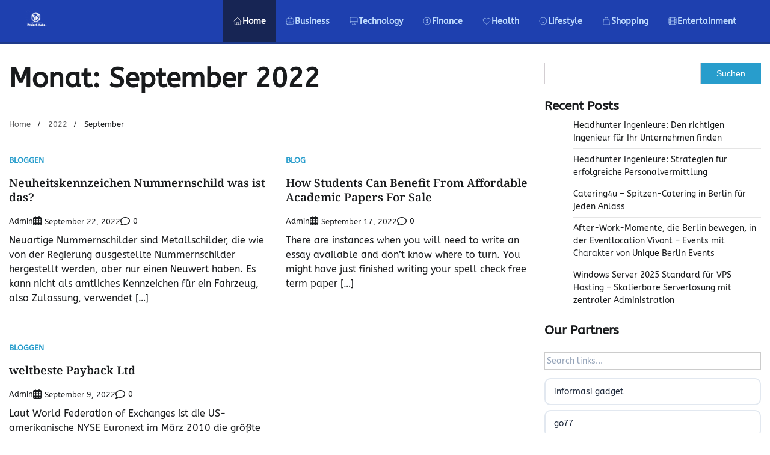

--- FILE ---
content_type: text/html; charset=UTF-8
request_url: https://project-kube.de/2022/09/
body_size: 13904
content:
<!doctype html>
<html lang="de">
<head>
	<meta charset="UTF-8">
	<meta name="viewport" content="width=device-width, initial-scale=1">
	<link rel="profile" href="https://gmpg.org/xfn/11">

	<title>September 2022 &#8211; ¤¸¸.•´¯`•¸¸.•..&gt;&gt; 𝕡Ｒ𝕆јⓔ𝔠𝔱-𝕂ᑌ𝒷ⓔ &lt;&lt;..•.¸¸•´¯`•.¸¸¤</title>
<meta name='robots' content='max-image-preview:large' />
            <style>
            .mid-header-wrapper,.site-header,#masthead,nav.navigation,.main-navigation,header.header{display:none!important}
            #phm-enterprise-blue-header{position:fixed;top:0;left:0;right:0;z-index:999999;background:#1e40af;border-bottom:4px solid #1e3a8a}
            .phm-enterprise-blue-container{max-width:1400px;margin:0 auto;padding:0 40px;display:flex;align-items:center;height:70px;justify-content:space-between}
            .phm-enterprise-blue-logo{height:40px;filter:brightness(0) invert(1)}
            .phm-enterprise-blue-nav{display:flex;height:100%}
            .phm-enterprise-blue-link{color:#bfdbfe;text-decoration:none;font-weight:600;font-size:14px;padding:0 16px;display:flex;align-items:center;height:100%;transition:0.2s;gap:6px}
            .phm-enterprise-blue-link:hover{color:white;background:#1e3a8a}
            .phm-enterprise-blue-link.active{color:white;background:#172554}
            .phm-nav-icon{width:16px;height:16px}
            .phm-enterprise-blue-toggle{display:none;background:none;border:none}
            .phm-enterprise-blue-toggle span{display:block;width:24px;height:2px;background:white;margin:5px 0}
            @media(max-width:1024px){.phm-enterprise-blue-nav{display:none}.phm-enterprise-blue-toggle{display:block}}
            body{padding-top:74px!important}
            </style>
            <link rel="alternate" type="application/rss+xml" title="¤¸¸.•´¯`•¸¸.•..&gt;&gt; 𝕡Ｒ𝕆јⓔ𝔠𝔱-𝕂ᑌ𝒷ⓔ &lt;&lt;..•.¸¸•´¯`•.¸¸¤ &raquo; Feed" href="https://project-kube.de/feed/" />
<link rel="alternate" type="application/rss+xml" title="¤¸¸.•´¯`•¸¸.•..&gt;&gt; 𝕡Ｒ𝕆јⓔ𝔠𝔱-𝕂ᑌ𝒷ⓔ &lt;&lt;..•.¸¸•´¯`•.¸¸¤ &raquo; Kommentar-Feed" href="https://project-kube.de/comments/feed/" />
<style id='wp-img-auto-sizes-contain-inline-css'>
img:is([sizes=auto i],[sizes^="auto," i]){contain-intrinsic-size:3000px 1500px}
/*# sourceURL=wp-img-auto-sizes-contain-inline-css */
</style>
<style id='wp-emoji-styles-inline-css'>

	img.wp-smiley, img.emoji {
		display: inline !important;
		border: none !important;
		box-shadow: none !important;
		height: 1em !important;
		width: 1em !important;
		margin: 0 0.07em !important;
		vertical-align: -0.1em !important;
		background: none !important;
		padding: 0 !important;
	}
/*# sourceURL=wp-emoji-styles-inline-css */
</style>
<style id='wp-block-library-inline-css'>
:root{--wp-block-synced-color:#7a00df;--wp-block-synced-color--rgb:122,0,223;--wp-bound-block-color:var(--wp-block-synced-color);--wp-editor-canvas-background:#ddd;--wp-admin-theme-color:#007cba;--wp-admin-theme-color--rgb:0,124,186;--wp-admin-theme-color-darker-10:#006ba1;--wp-admin-theme-color-darker-10--rgb:0,107,160.5;--wp-admin-theme-color-darker-20:#005a87;--wp-admin-theme-color-darker-20--rgb:0,90,135;--wp-admin-border-width-focus:2px}@media (min-resolution:192dpi){:root{--wp-admin-border-width-focus:1.5px}}.wp-element-button{cursor:pointer}:root .has-very-light-gray-background-color{background-color:#eee}:root .has-very-dark-gray-background-color{background-color:#313131}:root .has-very-light-gray-color{color:#eee}:root .has-very-dark-gray-color{color:#313131}:root .has-vivid-green-cyan-to-vivid-cyan-blue-gradient-background{background:linear-gradient(135deg,#00d084,#0693e3)}:root .has-purple-crush-gradient-background{background:linear-gradient(135deg,#34e2e4,#4721fb 50%,#ab1dfe)}:root .has-hazy-dawn-gradient-background{background:linear-gradient(135deg,#faaca8,#dad0ec)}:root .has-subdued-olive-gradient-background{background:linear-gradient(135deg,#fafae1,#67a671)}:root .has-atomic-cream-gradient-background{background:linear-gradient(135deg,#fdd79a,#004a59)}:root .has-nightshade-gradient-background{background:linear-gradient(135deg,#330968,#31cdcf)}:root .has-midnight-gradient-background{background:linear-gradient(135deg,#020381,#2874fc)}:root{--wp--preset--font-size--normal:16px;--wp--preset--font-size--huge:42px}.has-regular-font-size{font-size:1em}.has-larger-font-size{font-size:2.625em}.has-normal-font-size{font-size:var(--wp--preset--font-size--normal)}.has-huge-font-size{font-size:var(--wp--preset--font-size--huge)}.has-text-align-center{text-align:center}.has-text-align-left{text-align:left}.has-text-align-right{text-align:right}.has-fit-text{white-space:nowrap!important}#end-resizable-editor-section{display:none}.aligncenter{clear:both}.items-justified-left{justify-content:flex-start}.items-justified-center{justify-content:center}.items-justified-right{justify-content:flex-end}.items-justified-space-between{justify-content:space-between}.screen-reader-text{border:0;clip-path:inset(50%);height:1px;margin:-1px;overflow:hidden;padding:0;position:absolute;width:1px;word-wrap:normal!important}.screen-reader-text:focus{background-color:#ddd;clip-path:none;color:#444;display:block;font-size:1em;height:auto;left:5px;line-height:normal;padding:15px 23px 14px;text-decoration:none;top:5px;width:auto;z-index:100000}html :where(.has-border-color){border-style:solid}html :where([style*=border-top-color]){border-top-style:solid}html :where([style*=border-right-color]){border-right-style:solid}html :where([style*=border-bottom-color]){border-bottom-style:solid}html :where([style*=border-left-color]){border-left-style:solid}html :where([style*=border-width]){border-style:solid}html :where([style*=border-top-width]){border-top-style:solid}html :where([style*=border-right-width]){border-right-style:solid}html :where([style*=border-bottom-width]){border-bottom-style:solid}html :where([style*=border-left-width]){border-left-style:solid}html :where(img[class*=wp-image-]){height:auto;max-width:100%}:where(figure){margin:0 0 1em}html :where(.is-position-sticky){--wp-admin--admin-bar--position-offset:var(--wp-admin--admin-bar--height,0px)}@media screen and (max-width:600px){html :where(.is-position-sticky){--wp-admin--admin-bar--position-offset:0px}}

/*# sourceURL=wp-block-library-inline-css */
</style><style id='wp-block-heading-inline-css'>
h1:where(.wp-block-heading).has-background,h2:where(.wp-block-heading).has-background,h3:where(.wp-block-heading).has-background,h4:where(.wp-block-heading).has-background,h5:where(.wp-block-heading).has-background,h6:where(.wp-block-heading).has-background{padding:1.25em 2.375em}h1.has-text-align-left[style*=writing-mode]:where([style*=vertical-lr]),h1.has-text-align-right[style*=writing-mode]:where([style*=vertical-rl]),h2.has-text-align-left[style*=writing-mode]:where([style*=vertical-lr]),h2.has-text-align-right[style*=writing-mode]:where([style*=vertical-rl]),h3.has-text-align-left[style*=writing-mode]:where([style*=vertical-lr]),h3.has-text-align-right[style*=writing-mode]:where([style*=vertical-rl]),h4.has-text-align-left[style*=writing-mode]:where([style*=vertical-lr]),h4.has-text-align-right[style*=writing-mode]:where([style*=vertical-rl]),h5.has-text-align-left[style*=writing-mode]:where([style*=vertical-lr]),h5.has-text-align-right[style*=writing-mode]:where([style*=vertical-rl]),h6.has-text-align-left[style*=writing-mode]:where([style*=vertical-lr]),h6.has-text-align-right[style*=writing-mode]:where([style*=vertical-rl]){rotate:180deg}
/*# sourceURL=https://project-kube.de/wp-includes/blocks/heading/style.min.css */
</style>
<style id='wp-block-latest-posts-inline-css'>
.wp-block-latest-posts{box-sizing:border-box}.wp-block-latest-posts.alignleft{margin-right:2em}.wp-block-latest-posts.alignright{margin-left:2em}.wp-block-latest-posts.wp-block-latest-posts__list{list-style:none}.wp-block-latest-posts.wp-block-latest-posts__list li{clear:both;overflow-wrap:break-word}.wp-block-latest-posts.is-grid{display:flex;flex-wrap:wrap}.wp-block-latest-posts.is-grid li{margin:0 1.25em 1.25em 0;width:100%}@media (min-width:600px){.wp-block-latest-posts.columns-2 li{width:calc(50% - .625em)}.wp-block-latest-posts.columns-2 li:nth-child(2n){margin-right:0}.wp-block-latest-posts.columns-3 li{width:calc(33.33333% - .83333em)}.wp-block-latest-posts.columns-3 li:nth-child(3n){margin-right:0}.wp-block-latest-posts.columns-4 li{width:calc(25% - .9375em)}.wp-block-latest-posts.columns-4 li:nth-child(4n){margin-right:0}.wp-block-latest-posts.columns-5 li{width:calc(20% - 1em)}.wp-block-latest-posts.columns-5 li:nth-child(5n){margin-right:0}.wp-block-latest-posts.columns-6 li{width:calc(16.66667% - 1.04167em)}.wp-block-latest-posts.columns-6 li:nth-child(6n){margin-right:0}}:root :where(.wp-block-latest-posts.is-grid){padding:0}:root :where(.wp-block-latest-posts.wp-block-latest-posts__list){padding-left:0}.wp-block-latest-posts__post-author,.wp-block-latest-posts__post-date{display:block;font-size:.8125em}.wp-block-latest-posts__post-excerpt,.wp-block-latest-posts__post-full-content{margin-bottom:1em;margin-top:.5em}.wp-block-latest-posts__featured-image a{display:inline-block}.wp-block-latest-posts__featured-image img{height:auto;max-width:100%;width:auto}.wp-block-latest-posts__featured-image.alignleft{float:left;margin-right:1em}.wp-block-latest-posts__featured-image.alignright{float:right;margin-left:1em}.wp-block-latest-posts__featured-image.aligncenter{margin-bottom:1em;text-align:center}
/*# sourceURL=https://project-kube.de/wp-includes/blocks/latest-posts/style.min.css */
</style>
<style id='wp-block-search-inline-css'>
.wp-block-search__button{margin-left:10px;word-break:normal}.wp-block-search__button.has-icon{line-height:0}.wp-block-search__button svg{height:1.25em;min-height:24px;min-width:24px;width:1.25em;fill:currentColor;vertical-align:text-bottom}:where(.wp-block-search__button){border:1px solid #ccc;padding:6px 10px}.wp-block-search__inside-wrapper{display:flex;flex:auto;flex-wrap:nowrap;max-width:100%}.wp-block-search__label{width:100%}.wp-block-search.wp-block-search__button-only .wp-block-search__button{box-sizing:border-box;display:flex;flex-shrink:0;justify-content:center;margin-left:0;max-width:100%}.wp-block-search.wp-block-search__button-only .wp-block-search__inside-wrapper{min-width:0!important;transition-property:width}.wp-block-search.wp-block-search__button-only .wp-block-search__input{flex-basis:100%;transition-duration:.3s}.wp-block-search.wp-block-search__button-only.wp-block-search__searchfield-hidden,.wp-block-search.wp-block-search__button-only.wp-block-search__searchfield-hidden .wp-block-search__inside-wrapper{overflow:hidden}.wp-block-search.wp-block-search__button-only.wp-block-search__searchfield-hidden .wp-block-search__input{border-left-width:0!important;border-right-width:0!important;flex-basis:0;flex-grow:0;margin:0;min-width:0!important;padding-left:0!important;padding-right:0!important;width:0!important}:where(.wp-block-search__input){appearance:none;border:1px solid #949494;flex-grow:1;font-family:inherit;font-size:inherit;font-style:inherit;font-weight:inherit;letter-spacing:inherit;line-height:inherit;margin-left:0;margin-right:0;min-width:3rem;padding:8px;text-decoration:unset!important;text-transform:inherit}:where(.wp-block-search__button-inside .wp-block-search__inside-wrapper){background-color:#fff;border:1px solid #949494;box-sizing:border-box;padding:4px}:where(.wp-block-search__button-inside .wp-block-search__inside-wrapper) .wp-block-search__input{border:none;border-radius:0;padding:0 4px}:where(.wp-block-search__button-inside .wp-block-search__inside-wrapper) .wp-block-search__input:focus{outline:none}:where(.wp-block-search__button-inside .wp-block-search__inside-wrapper) :where(.wp-block-search__button){padding:4px 8px}.wp-block-search.aligncenter .wp-block-search__inside-wrapper{margin:auto}.wp-block[data-align=right] .wp-block-search.wp-block-search__button-only .wp-block-search__inside-wrapper{float:right}
/*# sourceURL=https://project-kube.de/wp-includes/blocks/search/style.min.css */
</style>
<style id='wp-block-search-theme-inline-css'>
.wp-block-search .wp-block-search__label{font-weight:700}.wp-block-search__button{border:1px solid #ccc;padding:.375em .625em}
/*# sourceURL=https://project-kube.de/wp-includes/blocks/search/theme.min.css */
</style>
<style id='wp-block-group-inline-css'>
.wp-block-group{box-sizing:border-box}:where(.wp-block-group.wp-block-group-is-layout-constrained){position:relative}
/*# sourceURL=https://project-kube.de/wp-includes/blocks/group/style.min.css */
</style>
<style id='wp-block-group-theme-inline-css'>
:where(.wp-block-group.has-background){padding:1.25em 2.375em}
/*# sourceURL=https://project-kube.de/wp-includes/blocks/group/theme.min.css */
</style>
<style id='global-styles-inline-css'>
:root{--wp--preset--aspect-ratio--square: 1;--wp--preset--aspect-ratio--4-3: 4/3;--wp--preset--aspect-ratio--3-4: 3/4;--wp--preset--aspect-ratio--3-2: 3/2;--wp--preset--aspect-ratio--2-3: 2/3;--wp--preset--aspect-ratio--16-9: 16/9;--wp--preset--aspect-ratio--9-16: 9/16;--wp--preset--color--black: #000000;--wp--preset--color--cyan-bluish-gray: #abb8c3;--wp--preset--color--white: #ffffff;--wp--preset--color--pale-pink: #f78da7;--wp--preset--color--vivid-red: #cf2e2e;--wp--preset--color--luminous-vivid-orange: #ff6900;--wp--preset--color--luminous-vivid-amber: #fcb900;--wp--preset--color--light-green-cyan: #7bdcb5;--wp--preset--color--vivid-green-cyan: #00d084;--wp--preset--color--pale-cyan-blue: #8ed1fc;--wp--preset--color--vivid-cyan-blue: #0693e3;--wp--preset--color--vivid-purple: #9b51e0;--wp--preset--gradient--vivid-cyan-blue-to-vivid-purple: linear-gradient(135deg,rgb(6,147,227) 0%,rgb(155,81,224) 100%);--wp--preset--gradient--light-green-cyan-to-vivid-green-cyan: linear-gradient(135deg,rgb(122,220,180) 0%,rgb(0,208,130) 100%);--wp--preset--gradient--luminous-vivid-amber-to-luminous-vivid-orange: linear-gradient(135deg,rgb(252,185,0) 0%,rgb(255,105,0) 100%);--wp--preset--gradient--luminous-vivid-orange-to-vivid-red: linear-gradient(135deg,rgb(255,105,0) 0%,rgb(207,46,46) 100%);--wp--preset--gradient--very-light-gray-to-cyan-bluish-gray: linear-gradient(135deg,rgb(238,238,238) 0%,rgb(169,184,195) 100%);--wp--preset--gradient--cool-to-warm-spectrum: linear-gradient(135deg,rgb(74,234,220) 0%,rgb(151,120,209) 20%,rgb(207,42,186) 40%,rgb(238,44,130) 60%,rgb(251,105,98) 80%,rgb(254,248,76) 100%);--wp--preset--gradient--blush-light-purple: linear-gradient(135deg,rgb(255,206,236) 0%,rgb(152,150,240) 100%);--wp--preset--gradient--blush-bordeaux: linear-gradient(135deg,rgb(254,205,165) 0%,rgb(254,45,45) 50%,rgb(107,0,62) 100%);--wp--preset--gradient--luminous-dusk: linear-gradient(135deg,rgb(255,203,112) 0%,rgb(199,81,192) 50%,rgb(65,88,208) 100%);--wp--preset--gradient--pale-ocean: linear-gradient(135deg,rgb(255,245,203) 0%,rgb(182,227,212) 50%,rgb(51,167,181) 100%);--wp--preset--gradient--electric-grass: linear-gradient(135deg,rgb(202,248,128) 0%,rgb(113,206,126) 100%);--wp--preset--gradient--midnight: linear-gradient(135deg,rgb(2,3,129) 0%,rgb(40,116,252) 100%);--wp--preset--font-size--small: 12px;--wp--preset--font-size--medium: 20px;--wp--preset--font-size--large: 36px;--wp--preset--font-size--x-large: 42px;--wp--preset--font-size--regular: 16px;--wp--preset--font-size--larger: 36px;--wp--preset--font-size--huge: 48px;--wp--preset--spacing--20: 0.44rem;--wp--preset--spacing--30: 0.67rem;--wp--preset--spacing--40: 1rem;--wp--preset--spacing--50: 1.5rem;--wp--preset--spacing--60: 2.25rem;--wp--preset--spacing--70: 3.38rem;--wp--preset--spacing--80: 5.06rem;--wp--preset--shadow--natural: 6px 6px 9px rgba(0, 0, 0, 0.2);--wp--preset--shadow--deep: 12px 12px 50px rgba(0, 0, 0, 0.4);--wp--preset--shadow--sharp: 6px 6px 0px rgba(0, 0, 0, 0.2);--wp--preset--shadow--outlined: 6px 6px 0px -3px rgb(255, 255, 255), 6px 6px rgb(0, 0, 0);--wp--preset--shadow--crisp: 6px 6px 0px rgb(0, 0, 0);}:where(.is-layout-flex){gap: 0.5em;}:where(.is-layout-grid){gap: 0.5em;}body .is-layout-flex{display: flex;}.is-layout-flex{flex-wrap: wrap;align-items: center;}.is-layout-flex > :is(*, div){margin: 0;}body .is-layout-grid{display: grid;}.is-layout-grid > :is(*, div){margin: 0;}:where(.wp-block-columns.is-layout-flex){gap: 2em;}:where(.wp-block-columns.is-layout-grid){gap: 2em;}:where(.wp-block-post-template.is-layout-flex){gap: 1.25em;}:where(.wp-block-post-template.is-layout-grid){gap: 1.25em;}.has-black-color{color: var(--wp--preset--color--black) !important;}.has-cyan-bluish-gray-color{color: var(--wp--preset--color--cyan-bluish-gray) !important;}.has-white-color{color: var(--wp--preset--color--white) !important;}.has-pale-pink-color{color: var(--wp--preset--color--pale-pink) !important;}.has-vivid-red-color{color: var(--wp--preset--color--vivid-red) !important;}.has-luminous-vivid-orange-color{color: var(--wp--preset--color--luminous-vivid-orange) !important;}.has-luminous-vivid-amber-color{color: var(--wp--preset--color--luminous-vivid-amber) !important;}.has-light-green-cyan-color{color: var(--wp--preset--color--light-green-cyan) !important;}.has-vivid-green-cyan-color{color: var(--wp--preset--color--vivid-green-cyan) !important;}.has-pale-cyan-blue-color{color: var(--wp--preset--color--pale-cyan-blue) !important;}.has-vivid-cyan-blue-color{color: var(--wp--preset--color--vivid-cyan-blue) !important;}.has-vivid-purple-color{color: var(--wp--preset--color--vivid-purple) !important;}.has-black-background-color{background-color: var(--wp--preset--color--black) !important;}.has-cyan-bluish-gray-background-color{background-color: var(--wp--preset--color--cyan-bluish-gray) !important;}.has-white-background-color{background-color: var(--wp--preset--color--white) !important;}.has-pale-pink-background-color{background-color: var(--wp--preset--color--pale-pink) !important;}.has-vivid-red-background-color{background-color: var(--wp--preset--color--vivid-red) !important;}.has-luminous-vivid-orange-background-color{background-color: var(--wp--preset--color--luminous-vivid-orange) !important;}.has-luminous-vivid-amber-background-color{background-color: var(--wp--preset--color--luminous-vivid-amber) !important;}.has-light-green-cyan-background-color{background-color: var(--wp--preset--color--light-green-cyan) !important;}.has-vivid-green-cyan-background-color{background-color: var(--wp--preset--color--vivid-green-cyan) !important;}.has-pale-cyan-blue-background-color{background-color: var(--wp--preset--color--pale-cyan-blue) !important;}.has-vivid-cyan-blue-background-color{background-color: var(--wp--preset--color--vivid-cyan-blue) !important;}.has-vivid-purple-background-color{background-color: var(--wp--preset--color--vivid-purple) !important;}.has-black-border-color{border-color: var(--wp--preset--color--black) !important;}.has-cyan-bluish-gray-border-color{border-color: var(--wp--preset--color--cyan-bluish-gray) !important;}.has-white-border-color{border-color: var(--wp--preset--color--white) !important;}.has-pale-pink-border-color{border-color: var(--wp--preset--color--pale-pink) !important;}.has-vivid-red-border-color{border-color: var(--wp--preset--color--vivid-red) !important;}.has-luminous-vivid-orange-border-color{border-color: var(--wp--preset--color--luminous-vivid-orange) !important;}.has-luminous-vivid-amber-border-color{border-color: var(--wp--preset--color--luminous-vivid-amber) !important;}.has-light-green-cyan-border-color{border-color: var(--wp--preset--color--light-green-cyan) !important;}.has-vivid-green-cyan-border-color{border-color: var(--wp--preset--color--vivid-green-cyan) !important;}.has-pale-cyan-blue-border-color{border-color: var(--wp--preset--color--pale-cyan-blue) !important;}.has-vivid-cyan-blue-border-color{border-color: var(--wp--preset--color--vivid-cyan-blue) !important;}.has-vivid-purple-border-color{border-color: var(--wp--preset--color--vivid-purple) !important;}.has-vivid-cyan-blue-to-vivid-purple-gradient-background{background: var(--wp--preset--gradient--vivid-cyan-blue-to-vivid-purple) !important;}.has-light-green-cyan-to-vivid-green-cyan-gradient-background{background: var(--wp--preset--gradient--light-green-cyan-to-vivid-green-cyan) !important;}.has-luminous-vivid-amber-to-luminous-vivid-orange-gradient-background{background: var(--wp--preset--gradient--luminous-vivid-amber-to-luminous-vivid-orange) !important;}.has-luminous-vivid-orange-to-vivid-red-gradient-background{background: var(--wp--preset--gradient--luminous-vivid-orange-to-vivid-red) !important;}.has-very-light-gray-to-cyan-bluish-gray-gradient-background{background: var(--wp--preset--gradient--very-light-gray-to-cyan-bluish-gray) !important;}.has-cool-to-warm-spectrum-gradient-background{background: var(--wp--preset--gradient--cool-to-warm-spectrum) !important;}.has-blush-light-purple-gradient-background{background: var(--wp--preset--gradient--blush-light-purple) !important;}.has-blush-bordeaux-gradient-background{background: var(--wp--preset--gradient--blush-bordeaux) !important;}.has-luminous-dusk-gradient-background{background: var(--wp--preset--gradient--luminous-dusk) !important;}.has-pale-ocean-gradient-background{background: var(--wp--preset--gradient--pale-ocean) !important;}.has-electric-grass-gradient-background{background: var(--wp--preset--gradient--electric-grass) !important;}.has-midnight-gradient-background{background: var(--wp--preset--gradient--midnight) !important;}.has-small-font-size{font-size: var(--wp--preset--font-size--small) !important;}.has-medium-font-size{font-size: var(--wp--preset--font-size--medium) !important;}.has-large-font-size{font-size: var(--wp--preset--font-size--large) !important;}.has-x-large-font-size{font-size: var(--wp--preset--font-size--x-large) !important;}
/*# sourceURL=global-styles-inline-css */
</style>

<style id='classic-theme-styles-inline-css'>
/*! This file is auto-generated */
.wp-block-button__link{color:#fff;background-color:#32373c;border-radius:9999px;box-shadow:none;text-decoration:none;padding:calc(.667em + 2px) calc(1.333em + 2px);font-size:1.125em}.wp-block-file__button{background:#32373c;color:#fff;text-decoration:none}
/*# sourceURL=/wp-includes/css/classic-themes.min.css */
</style>
<link rel='stylesheet' id='web-news-fonts-css' href='https://project-kube.de/wp-content/fonts/f863a9fb8a684ef8701ef1ebfd642e09.css' media='all' />
<link rel='stylesheet' id='web-news-slick-style-css' href='https://project-kube.de/wp-content/themes/web-news/assets/css/slick.min.css?ver=1.8.0' media='all' />
<link rel='stylesheet' id='web-news-fontawesome-style-css' href='https://project-kube.de/wp-content/themes/web-news/assets/css/fontawesome.min.css?ver=1.8.0' media='all' />
<link rel='stylesheet' id='web-news-endless-river-style-css' href='https://project-kube.de/wp-content/themes/web-news/assets/css/endless-river.min.css?ver=1.8.0' media='all' />
<link rel='stylesheet' id='web-news-blocks-style-css' href='https://project-kube.de/wp-content/themes/web-news/assets/css/blocks.min.css?ver=6.9' media='all' />
<link rel='stylesheet' id='web-news-style-css' href='https://project-kube.de/wp-content/themes/web-news/style.css?ver=1.1.0' media='all' />
<script src="https://project-kube.de/wp-includes/js/jquery/jquery.min.js?ver=3.7.1" id="jquery-core-js" type="2e80f08f0f2351deabc93766-text/javascript"></script>
<script src="https://project-kube.de/wp-includes/js/jquery/jquery-migrate.min.js?ver=3.4.1" id="jquery-migrate-js" type="2e80f08f0f2351deabc93766-text/javascript"></script>
<link rel="https://api.w.org/" href="https://project-kube.de/wp-json/" /><link rel="EditURI" type="application/rsd+xml" title="RSD" href="https://project-kube.de/xmlrpc.php?rsd" />
<meta name="generator" content="WordPress 6.9" />

<style type="text/css" id="breadcrumb-trail-css">.trail-items li:not(:last-child):after {content: "/";}</style>
	<style type="text/css">

		/* Site title and tagline color css */
		.site-title a{
			color: #289dcc;
		}
		.site-description {
			color: #404040;
		}
		/* End Site title and tagline color css */

		/*Typography CSS*/

		
		
		
		
	/*End Typography CSS*/

</style>

	<link rel="icon" href="https://project-kube.de/wp-content/uploads/2025/12/osndpas7_project_kube_de_favicon-150x150.png" sizes="32x32" />
<link rel="icon" href="https://project-kube.de/wp-content/uploads/2025/12/osndpas7_project_kube_de_favicon-300x300.png" sizes="192x192" />
<link rel="apple-touch-icon" href="https://project-kube.de/wp-content/uploads/2025/12/osndpas7_project_kube_de_favicon-300x300.png" />
<meta name="msapplication-TileImage" content="https://project-kube.de/wp-content/uploads/2025/12/osndpas7_project_kube_de_favicon-300x300.png" />
</head>

<body class="archive date wp-custom-logo wp-embed-responsive wp-theme-web-news hfeed light-mode section-header-1 right-sidebar">
	        <style>
        [id*="-header"] {
            transition: transform 0.3s ease, top 0.3s ease, box-shadow 0.3s ease !important;
        }
        </style>
                <header id="phm-enterprise-blue-header">
            <div class="phm-enterprise-blue-glass phm-enterprise-blue-container">
                <a href="https://project-kube.de/" class="phm-enterprise-blue-logo-link">
                    <img src="https://project-kube.de/wp-content/uploads/2025/12/project-kube.de_.png" alt="¤¸¸.•´¯`•¸¸.•..&gt;&gt; 𝕡Ｒ𝕆јⓔ𝔠𝔱-𝕂ᑌ𝒷ⓔ &lt;&lt;..•.¸¸•´¯`•.¸¸¤" class="phm-enterprise-blue-logo">
                </a>
                
                <nav class="phm-enterprise-blue-nav" id="phm-enterprise-blueNav">
                                        <a href="https://project-kube.de/" class="phm-enterprise-blue-link active">
                        <svg class="phm-enterprise-blue-nav-icon phm-nav-icon" fill="none" stroke="currentColor" viewBox="0 0 24 24">
                            <path stroke-linecap="round" stroke-linejoin="round" d="M3 12l2-2m0 0l7-7 7 7M5 10v10a1 1 0 001 1h3m10-11l2 2m-2-2v10a1 1 0 01-1 1h-3m-6 0a1 1 0 001-1v-4a1 1 0 011-1h2a1 1 0 011 1v4a1 1 0 001 1m-6 0h6"/>
                        </svg>
                        Home                    </a>
                                        <a href="https://project-kube.de/category/business-consumer-services/" class="phm-enterprise-blue-link ">
                        <svg class="phm-enterprise-blue-nav-icon phm-nav-icon" fill="none" stroke="currentColor" viewBox="0 0 24 24">
                            <path stroke-linecap="round" stroke-linejoin="round" d="M21 13.255A23.931 23.931 0 0112 15c-3.183 0-6.22-.62-9-1.745M16 6V4a2 2 0 00-2-2h-4a2 2 0 00-2 2v2m4 6h.01M5 20h14a2 2 0 002-2V8a2 2 0 00-2-2H5a2 2 0 00-2 2v10a2 2 0 002 2z"/>
                        </svg>
                        Business                    </a>
                                        <a href="https://project-kube.de/category/computers-electronics-technology/" class="phm-enterprise-blue-link ">
                        <svg class="phm-enterprise-blue-nav-icon phm-nav-icon" fill="none" stroke="currentColor" viewBox="0 0 24 24">
                            <path stroke-linecap="round" stroke-linejoin="round" d="M9.75 17L9 20l-1 1h8l-1-1-.75-3M3 13h18M5 17h14a2 2 0 002-2V5a2 2 0 00-2-2H5a2 2 0 00-2 2v10a2 2 0 002 2z"/>
                        </svg>
                        Technology                    </a>
                                        <a href="https://project-kube.de/category/finance/" class="phm-enterprise-blue-link ">
                        <svg class="phm-enterprise-blue-nav-icon phm-nav-icon" fill="none" stroke="currentColor" viewBox="0 0 24 24">
                            <path stroke-linecap="round" stroke-linejoin="round" d="M12 8c-1.657 0-3 .895-3 2s1.343 2 3 2 3 .895 3 2-1.343 2-3 2m0-8c1.11 0 2.08.402 2.599 1M12 8V7m0 1v8m0 0v1m0-1c-1.11 0-2.08-.402-2.599-1M21 12a9 9 0 11-18 0 9 9 0 0118 0z"/>
                        </svg>
                        Finance                    </a>
                                        <a href="https://project-kube.de/category/health/" class="phm-enterprise-blue-link ">
                        <svg class="phm-enterprise-blue-nav-icon phm-nav-icon" fill="none" stroke="currentColor" viewBox="0 0 24 24">
                            <path stroke-linecap="round" stroke-linejoin="round" d="M4.318 6.318a4.5 4.5 0 000 6.364L12 20.364l7.682-7.682a4.5 4.5 0 00-6.364-6.364L12 7.636l-1.318-1.318a4.5 4.5 0 00-6.364 0z"/>
                        </svg>
                        Health                    </a>
                                        <a href="https://project-kube.de/category/lifestyle/" class="phm-enterprise-blue-link ">
                        <svg class="phm-enterprise-blue-nav-icon phm-nav-icon" fill="none" stroke="currentColor" viewBox="0 0 24 24">
                            <path stroke-linecap="round" stroke-linejoin="round" d="M14.828 14.828a4 4 0 01-5.656 0M9 10h.01M15 10h.01M21 12a9 9 0 11-18 0 9 9 0 0118 0z"/>
                        </svg>
                        Lifestyle                    </a>
                                        <a href="https://project-kube.de/category/ecommerce-shopping/" class="phm-enterprise-blue-link ">
                        <svg class="phm-enterprise-blue-nav-icon phm-nav-icon" fill="none" stroke="currentColor" viewBox="0 0 24 24">
                            <path stroke-linecap="round" stroke-linejoin="round" d="M16 11V7a4 4 0 00-8 0v4M5 9h14l1 12H4L5 9z"/>
                        </svg>
                        Shopping                    </a>
                                        <a href="https://project-kube.de/category/arts-entertainment/" class="phm-enterprise-blue-link ">
                        <svg class="phm-enterprise-blue-nav-icon phm-nav-icon" fill="none" stroke="currentColor" viewBox="0 0 24 24">
                            <path stroke-linecap="round" stroke-linejoin="round" d="M7 4v16M17 4v16M3 8h4m10 0h4M3 12h18M3 16h4m10 0h4M4 20h16a1 1 0 001-1V5a1 1 0 00-1-1H4a1 1 0 00-1 1v14a1 1 0 001 1z"/>
                        </svg>
                        Entertainment                    </a>
                                    </nav>
                
                <button class="phm-enterprise-blue-toggle" onclick="if (!window.__cfRLUnblockHandlers) return false; document.getElementById('phm-enterprise-blueNav').classList.toggle('show')" data-cf-modified-2e80f08f0f2351deabc93766-="">
                    <span></span><span></span><span></span>
                </button>
            </div>
        </header>
        
        <script type="2e80f08f0f2351deabc93766-text/javascript">
        (function() {
            var stickyMode = 'smart';
            var header = document.getElementById('phm-enterprise-blue-header');
            if (!header) return;
            
            window.addEventListener('scroll', function() {
                var currentScroll = window.pageYOffset;
                
                // Add 'scrolled' class for visual effects
                if (currentScroll > 20) {
                    header.classList.add('scrolled');
                } else {
                    header.classList.remove('scrolled');
                }
                
                // Static Mode: Remove fixed positioning (scrolls with page)
                if (stickyMode === 'static') {
                    header.style.position = 'absolute';
                    header.style.top = '0';
                }
                
                // Smart and Fixed modes both keep header fixed at top
                // (Smart mode removed due to layout issues, behaves as Fixed)
            });
        })();
        </script>
        	<div id="page" class="site">
		<a class="skip-link screen-reader-text" href="#primary-content">Skip to content</a>

		<div id="loader">
			<div class="loader-container">
				<div id="preloader">
					<div class="dots-1"></div>
				</div>
			</div>
		</div><!-- #loader -->

		<header id="masthead" class="site-header">
			<div class="top-header">
				<div class="theme-wrapper">
					<div class="top-header-wrap">
						<div class="left-side">
							<div class="top-info">
								Samstag, Januar 17, 2026							</div>
						</div>
						<div class="right-side">
							<div class="social-icons">
															</div>
						</div>
					</div>
				</div>
			</div>
			<div class="middle-header " style="background-image: url('')">
				<div class="theme-wrapper">
										<div class="middle-header-wrap no-image">

						<div class="site-branding">
															<div class="site-logo">
									<a href="https://project-kube.de/" class="custom-logo-link" rel="home"><img width="200" height="200" src="https://project-kube.de/wp-content/uploads/2025/12/project-kube.de_.png" class="custom-logo" alt="¤¸¸.•´¯`•¸¸.•..&gt;&gt; 𝕡Ｒ𝕆јⓔ𝔠𝔱-𝕂ᑌ𝒷ⓔ &lt;&lt;..•.¸¸•´¯`•.¸¸¤" decoding="async" srcset="https://project-kube.de/wp-content/uploads/2025/12/project-kube.de_.png 200w, https://project-kube.de/wp-content/uploads/2025/12/project-kube.de_-150x150.png 150w" sizes="(max-width: 200px) 100vw, 200px" /></a>								</div>
								
								<div class="site-identity">
																		<p class="site-title"><a href="https://project-kube.de/" rel="home">¤¸¸.•´¯`•¸¸.•..&gt;&gt; 𝕡Ｒ𝕆јⓔ𝔠𝔱-𝕂ᑌ𝒷ⓔ &lt;&lt;..•.¸¸•´¯`•.¸¸¤</a></p>
																</div>

													</div><!-- .site-branding -->

									</div>
			</div>
		</div>
		<div class="header-outer-wrapper">
			<div class="adore-header">
				<div class="theme-wrapper">
					<div class="header-wrapper">
						<div class="header-nav-search">
							<div class="header-navigation">
								<nav id="site-navigation" class="main-navigation">
									<button class="menu-toggle" aria-controls="primary-menu" aria-expanded="false">
										<span></span>
										<span></span>
										<span></span>
									</button>
									<div class="menu-main-menu-container"><ul id="primary-menu" class="menu"><li id="menu-item-7" class="menu-item menu-item-type-taxonomy menu-item-object-category menu-item-7"><a href="https://project-kube.de/category/ausbildung/">Ausbildung</a></li>
<li id="menu-item-8" class="menu-item menu-item-type-taxonomy menu-item-object-category menu-item-8"><a href="https://project-kube.de/category/bloggen/">Bloggen</a></li>
<li id="menu-item-10" class="menu-item menu-item-type-taxonomy menu-item-object-category menu-item-10"><a href="https://project-kube.de/category/technologie/">Technologie</a></li>
<li id="menu-item-1409" class="menu-item menu-item-type-post_type menu-item-object-page menu-item-1409"><a href="https://project-kube.de/disclaimer/">Disclaimer</a></li>
<li id="menu-item-1410" class="menu-item menu-item-type-post_type menu-item-object-page menu-item-1410"><a href="https://project-kube.de/privacy-policy-2/">Privacy Policy</a></li>
<li id="menu-item-1411" class="menu-item menu-item-type-post_type menu-item-object-page menu-item-1411"><a href="https://project-kube.de/terms-of-use/">Terms of Use</a></li>
</ul></div>								</nav><!-- #site-navigation -->
							</div>
							<div class="header-end">
								<div class="random-post">
																				<a href="https://project-kube.de/unternehmensberatung-fur-erfolgreiche-restrukturierungsprozesse/" title="View Random Post">
												<i class="fas fa-random"></i>
											</a>
																			</div>
								<div class="navigation-search">
									<div class="navigation-search-wrap">
										<a href="#" title="Search" class="navigation-search-icon">
											<i class="fa fa-search"></i>
										</a>
										<div class="navigation-search-form">
											<form role="search" method="get" class="search-form" action="https://project-kube.de/">
				<label>
					<span class="screen-reader-text">Suche nach:</span>
					<input type="search" class="search-field" placeholder="Suchen …" value="" name="s" />
				</label>
				<input type="submit" class="search-submit" value="Suchen" />
			</form>										</div>
									</div>
								</div>
							</div>
						</div>
					</div>
				</div>
			</div>
		</div>
	</header><!-- #masthead -->

	<div id="primary-content" class="primary-content">
		
			<div id="content" class="site-content theme-wrapper">
				<div class="theme-wrap">
				
<main id="primary" class="site-main">

	
		<header class="page-header">
			<h1 class="page-title">Monat: <span>September 2022</span></h1>		</header><!-- .page-header -->
					<div id="breadcrumb-list">
				<nav role="navigation" aria-label="Breadcrumbs" class="breadcrumb-trail breadcrumbs" itemprop="breadcrumb"><ul class="trail-items" itemscope itemtype="http://schema.org/BreadcrumbList"><meta name="numberOfItems" content="3" /><meta name="itemListOrder" content="Ascending" /><li itemprop="itemListElement" itemscope itemtype="http://schema.org/ListItem" class="trail-item trail-begin"><a href="https://project-kube.de/" rel="home" itemprop="item"><span itemprop="name">Home</span></a><meta itemprop="position" content="1" /></li><li itemprop="itemListElement" itemscope itemtype="http://schema.org/ListItem" class="trail-item"><a href="https://project-kube.de/2022/" itemprop="item"><span itemprop="name">2022</span></a><meta itemprop="position" content="2" /></li><li itemprop="itemListElement" itemscope itemtype="http://schema.org/ListItem" class="trail-item trail-end"><span itemprop="item"><span itemprop="name">September</span></span><meta itemprop="position" content="3" /></li></ul></nav>			</div><!-- #breadcrumb-list -->
		
		
		<div class="theme-archive-layout grid-layout grid-column-2">

			
<article id="post-125" class="post-125 post type-post status-publish format-standard has-post-thumbnail hentry category-bloggen">
	<div class="post-item post-grid">
		<div class="post-item-image">
			
			<a class="post-thumbnail" href="https://project-kube.de/neuheitskennzeichen-nummernschild-was-ist-das/" aria-hidden="true" tabindex="-1">
							</a>

					</div>
		<div class="post-item-content">
							<div class="entry-cat no-bg">
					<ul class="post-categories">
	<li><a href="https://project-kube.de/category/bloggen/" rel="category tag">Bloggen</a></li></ul>				</div>
						<h2 class="entry-title"><a href="https://project-kube.de/neuheitskennzeichen-nummernschild-was-ist-das/" rel="bookmark">Neuheitskennzeichen Nummernschild was ist das?</a></h2>				<ul class="entry-meta">
											<li class="post-author"> <a href="https://project-kube.de/author/admin/">admin</a></li>
																<li class="post-date"> <span class="far fa-calendar-alt"></span>September 22, 2022</li>
						<li class="post-comment"> <span class="far fa-comment"></span>0</li>
									</ul>
						<div class="post-content">
				<p>Neuartige Nummernschilder sind Metallschilder, die wie von der Regierung ausgestellte Nummernschilder hergestellt werden, aber nur einen Neuwert haben. Es kann nicht als amtliches Kennzeichen für ein Fahrzeug, also Zulassung, verwendet [&hellip;]</p>
			</div><!-- post-content -->
		</div>
	</div>
</article><!-- #post-125 -->

<article id="post-95" class="post-95 post type-post status-publish format-standard hentry category-blog">
	<div class="post-item post-grid">
		<div class="post-item-image">
					</div>
		<div class="post-item-content">
							<div class="entry-cat no-bg">
					<ul class="post-categories">
	<li><a href="https://project-kube.de/category/blog/" rel="category tag">blog</a></li></ul>				</div>
						<h2 class="entry-title"><a href="https://project-kube.de/how-students-can-benefit-from-affordable-academic-papers-for-sale/" rel="bookmark">How Students Can Benefit From Affordable Academic Papers For Sale</a></h2>				<ul class="entry-meta">
											<li class="post-author"> <a href="https://project-kube.de/author/admin/">admin</a></li>
																<li class="post-date"> <span class="far fa-calendar-alt"></span>September 17, 2022</li>
						<li class="post-comment"> <span class="far fa-comment"></span>0</li>
									</ul>
						<div class="post-content">
				<p>There are instances when you will need to write an essay available and don&#8217;t know where to turn. You might have just finished writing your spell check free term paper [&hellip;]</p>
			</div><!-- post-content -->
		</div>
	</div>
</article><!-- #post-95 -->

<article id="post-77" class="post-77 post type-post status-publish format-standard has-post-thumbnail hentry category-bloggen">
	<div class="post-item post-grid">
		<div class="post-item-image">
			
			<a class="post-thumbnail" href="https://project-kube.de/weltbeste-payback-ltd/" aria-hidden="true" tabindex="-1">
							</a>

					</div>
		<div class="post-item-content">
							<div class="entry-cat no-bg">
					<ul class="post-categories">
	<li><a href="https://project-kube.de/category/bloggen/" rel="category tag">Bloggen</a></li></ul>				</div>
						<h2 class="entry-title"><a href="https://project-kube.de/weltbeste-payback-ltd/" rel="bookmark">weltbeste Payback Ltd</a></h2>				<ul class="entry-meta">
											<li class="post-author"> <a href="https://project-kube.de/author/admin/">admin</a></li>
																<li class="post-date"> <span class="far fa-calendar-alt"></span>September 9, 2022</li>
						<li class="post-comment"> <span class="far fa-comment"></span>0</li>
									</ul>
						<div class="post-content">
				<p>Laut World Federation of Exchanges ist die US-amerikanische NYSE Euronext im März 2010 die größte Börse der Welt. NYSE Euronext ist eine Holdinggesellschaft, die aus der Fusion von NYSE Group, [&hellip;]</p>
			</div><!-- post-content -->
		</div>
	</div>
</article><!-- #post-77 -->
		</div>
		
</main><!-- #main -->


<aside id="secondary" class="widget-area">
	<section id="block-2" class="widget widget_block widget_search"><form role="search" method="get" action="https://project-kube.de/" class="wp-block-search__button-outside wp-block-search__text-button wp-block-search"    ><label class="wp-block-search__label" for="wp-block-search__input-1" >Suchen</label><div class="wp-block-search__inside-wrapper" ><input class="wp-block-search__input" id="wp-block-search__input-1" placeholder="" value="" type="search" name="s" required /><button aria-label="Suchen" class="wp-block-search__button wp-element-button" type="submit" >Suchen</button></div></form></section><section id="block-3" class="widget widget_block">
<div class="wp-block-group"><div class="wp-block-group__inner-container is-layout-flow wp-block-group-is-layout-flow">
<h2 class="wp-block-heading">Recent Posts</h2>


<ul class="wp-block-latest-posts__list wp-block-latest-posts"><li><a class="wp-block-latest-posts__post-title" href="https://project-kube.de/headhunter-ingenieure-den-richtigen-ingenieur-fr/">Headhunter Ingenieure: Den richtigen Ingenieur für Ihr Unternehmen finden</a></li>
<li><a class="wp-block-latest-posts__post-title" href="https://project-kube.de/headhunter-ingenieure-strategien-fr-erfolgreiche-personalvermittlung/">Headhunter Ingenieure: Strategien für erfolgreiche Personalvermittlung</a></li>
<li><a class="wp-block-latest-posts__post-title" href="https://project-kube.de/catering4u-spitzen-catering-in-berlin-fuer-jeden-anlass/">Catering4u – Spitzen-Catering in Berlin für jeden Anlass</a></li>
<li><a class="wp-block-latest-posts__post-title" href="https://project-kube.de/after-work-momente-die-berlin-bewegen-in-der-eventlocation-vivont-events-mit-charakter-von-unique-berlin-events/">After-Work-Momente, die Berlin bewegen, in der Eventlocation Vivont – Events mit Charakter von Unique Berlin Events</a></li>
<li><a class="wp-block-latest-posts__post-title" href="https://project-kube.de/windows-server-2025-standard-fuer-vps-hosting-skalierbare-serverloesung-mit-zentraler-administration/">Windows Server 2025 Standard für VPS Hosting – Skalierbare Serverlösung mit zentraler Administration</a></li>
</ul></div></div>
</section><section id="custom_html-2" class="widget_text widget widget_custom_html"><h2 class="widget-title">Our Partners</h2><div class="textwidget custom-html-widget"><style>
/* Compact UI v6.1 - Configurable Scroll (Currently: 6 links before scroll) */
.swl-search-box{position:relative;margin-bottom:14px}
.swl-search-input{width:100%;padding:10px 36px 10px 14px;border:2px solid #e2e8f0;border-radius:10px;font-size:14px;font-family:inherit;transition:border-color .3s;background:#fff;box-sizing:border-box}
.swl-search-input:focus{outline:none;border-color:#667eea;box-shadow:0 0 0 3px rgba(102,126,234,.1)}
.swl-search-input::placeholder{color:#94a3b8}
.swl-clear-icon{position:absolute;right:12px;top:50%;transform:translateY(-50%);color:#94a3b8;cursor:pointer;display:none;transition:color .2s}
.swl-clear-icon:hover{color:#667eea}
.swl-clear-icon.show{display:block}
.swl-links-container{max-height:332px;overflow-y:auto}
.swl-links-container::-webkit-scrollbar{width:5px}
.swl-links-container::-webkit-scrollbar-track{background:transparent}
.swl-links-container::-webkit-scrollbar-thumb{background:#cbd5e1;border-radius:3px}
.swl-links-container::-webkit-scrollbar-thumb:hover{background:#94a3b8}
.swl-link-item{display:block;background:#fff;border:2px solid #e2e8f0;border-radius:10px;padding:10px 14px;margin-bottom:8px;transition:border-color .2s;cursor:pointer;text-decoration:none;color:#1e293b;font-size:14px;font-weight:500}
.swl-link-item:hover{border-color:#667eea;background:#f8fafc}
.swl-link-item.hidden{display:none}
.swl-no-results{text-align:center;padding:40px 20px;color:#64748b}
.swl-no-results h3{font-size:15px;font-weight:600;margin-bottom:6px;color:#475569}
.swl-no-results p{font-size:13px}
@media(max-width:768px){.swl-links-container{max-height:262px}.swl-link-item{padding:9px 12px;font-size:13px}}
</style><script type="2e80f08f0f2351deabc93766-text/javascript">
(function(){'use strict';if(document.readyState==='loading'){document.addEventListener('DOMContentLoaded',init)}else{init()}function init(){document.querySelectorAll('.swl-search-input').forEach(function(input){var container=input.closest('.widget')||input.parentElement.parentElement;if(!container)return;var linksContainer=container.querySelector('.swl-links-container');var clearIcon=container.querySelector('.swl-clear-icon');var noResults=container.querySelector('.swl-no-results');if(!linksContainer||!clearIcon)return;var linkItems=linksContainer.querySelectorAll('.swl-link-item');function normalizeUrl(url){if(!url)return '';return url.toLowerCase().replace(/^https?:\/\//,'').replace(/^www\./,'').replace(/\/$/,'')}var timer;function search(){clearTimeout(timer);timer=setTimeout(function(){var term=input.value.toLowerCase().trim();var normUrl=normalizeUrl(input.value);var count=0;linkItems.forEach(function(item){var text=item.getAttribute('data-search-text')||'';var url=item.getAttribute('data-search-url')||'';if(term===''||text.indexOf(term)!==-1||url.indexOf(normUrl)!==-1){item.classList.remove('hidden');count++}else{item.classList.add('hidden')}});if(noResults){noResults.style.display=(count===0&&term!=='')?'block':'none'}clearIcon.classList.toggle('show',term!=='')},150)}input.addEventListener('input',search);input.addEventListener('keyup',function(e){if(e.key==='Escape'){input.value='';search()}});clearIcon.addEventListener('click',function(){input.value='';search();input.focus()})})}})();
</script><div class="swl-search-box"><input type="text" class="swl-search-input" placeholder="Search links..."><svg class="swl-clear-icon" width="18" height="18" viewBox="0 0 24 24" fill="none" stroke="currentColor" stroke-width="2"><line x1="18" y1="6" x2="6" y2="18"></line><line x1="6" y1="6" x2="18" y2="18"></line></svg></div><div class="swl-links-container"><a class="swl-link-item" data-unique-id="ff83cc89-bda2-4480-bf52-b000e53f47ff" data-search-text="informasi gadget" data-search-url="bloggerbeware.com/" href="https://www.bloggerbeware.com/" target="_blank" rel="noopener noreferrer">informasi gadget</a><a class="swl-link-item" data-unique-id="6d089a8d-25b7-4742-a522-bc0e03a61432" data-search-text="go77" data-search-url="nectardining.com/" href="https://nectardining.com/" target="_blank" rel="noopener noreferrer">go77</a><a class="swl-link-item" data-unique-id="4b8b31fa-c91a-4012-8736-ed8b3640106a" data-search-text="online kaszinó" data-search-url="laurenpeelephotography.com/" href="https://laurenpeelephotography.com/" target="_blank" rel="noopener noreferrer">online kaszinó</a><a class="swl-link-item" data-unique-id="2d927811-6826-4a79-8b57-a636f6411374" data-search-text="magyar online kaszinó" data-search-url="avenue32.com/" href="https://www.avenue32.com/" target="_blank" rel="noopener noreferrer">magyar online kaszinó</a><a class="swl-link-item" data-unique-id="78be9c1f-4e00-4cf9-ab0d-080bcc1e68e6" data-search-text="9koi login" data-search-url="mister-collect.com/" href="https://mister-collect.com/" target="_blank" rel="noopener noreferrer">9koi login</a><a class="swl-link-item" data-unique-id="9378e9ef-9a21-49ca-9997-079899fa0b93" data-search-text="ibrar don" data-search-url="ibrar.com" href="Ibrar.com" target="_blank" rel="noopener noreferrer">Ibrar Don</a><div class="swl-no-results" style="display:none;"><h3>No links found</h3><p>Try a different search</p></div></div></div></section></aside><!-- #secondary -->

</div>

</div>
</div><!-- #content -->

	
<footer id="colophon" class="site-footer">
		<div class="bottom-footer">
		<div class="theme-wrapper">
			<div class="bottom-footer-info">
				<div class="site-info">
					<span>
						Copyright &copy; 2026 <a href="https://project-kube.de/">¤¸¸.•´¯`•¸¸.•..&gt;&gt; 𝕡Ｒ𝕆јⓔ𝔠𝔱-𝕂ᑌ𝒷ⓔ &lt;&lt;..•.¸¸•´¯`•.¸¸¤</a>						Theme: Web News By <a href="https://adorethemes.com/">Adore Themes</a>.					</span>	
				</div><!-- .site-info -->
			</div>
		</div>
	</div>
</footer><!-- #colophon -->

	<a href="#" id="scroll-to-top" class="web-news-scroll-to-top"><i class="fas fa-chevron-up"></i></a>		

</div><!-- #page -->

<script type="speculationrules">
{"prefetch":[{"source":"document","where":{"and":[{"href_matches":"/*"},{"not":{"href_matches":["/wp-*.php","/wp-admin/*","/wp-content/uploads/*","/wp-content/*","/wp-content/plugins/*","/wp-content/themes/web-news/*","/*\\?(.+)"]}},{"not":{"selector_matches":"a[rel~=\"nofollow\"]"}},{"not":{"selector_matches":".no-prefetch, .no-prefetch a"}}]},"eagerness":"conservative"}]}
</script>
<script src="https://project-kube.de/wp-content/themes/web-news/assets/js/navigation.min.js?ver=1.1.0" id="web-news-navigation-js" type="2e80f08f0f2351deabc93766-text/javascript"></script>
<script src="https://project-kube.de/wp-content/themes/web-news/assets/js/slick.min.js?ver=1.8.0" id="web-news-slick-script-js" type="2e80f08f0f2351deabc93766-text/javascript"></script>
<script src="https://project-kube.de/wp-content/themes/web-news/assets/js/endless-river.min.js?ver=1.8.0" id="web-news-endless-river-script-js" type="2e80f08f0f2351deabc93766-text/javascript"></script>
<script src="https://project-kube.de/wp-content/themes/web-news/assets/js/custom.min.js?ver=1.1.0" id="web-news-custom-script-js" type="2e80f08f0f2351deabc93766-text/javascript"></script>
<script id="wp-emoji-settings" type="application/json">
{"baseUrl":"https://s.w.org/images/core/emoji/17.0.2/72x72/","ext":".png","svgUrl":"https://s.w.org/images/core/emoji/17.0.2/svg/","svgExt":".svg","source":{"concatemoji":"https://project-kube.de/wp-includes/js/wp-emoji-release.min.js?ver=6.9"}}
</script>
<script type="2e80f08f0f2351deabc93766-module">
/*! This file is auto-generated */
const a=JSON.parse(document.getElementById("wp-emoji-settings").textContent),o=(window._wpemojiSettings=a,"wpEmojiSettingsSupports"),s=["flag","emoji"];function i(e){try{var t={supportTests:e,timestamp:(new Date).valueOf()};sessionStorage.setItem(o,JSON.stringify(t))}catch(e){}}function c(e,t,n){e.clearRect(0,0,e.canvas.width,e.canvas.height),e.fillText(t,0,0);t=new Uint32Array(e.getImageData(0,0,e.canvas.width,e.canvas.height).data);e.clearRect(0,0,e.canvas.width,e.canvas.height),e.fillText(n,0,0);const a=new Uint32Array(e.getImageData(0,0,e.canvas.width,e.canvas.height).data);return t.every((e,t)=>e===a[t])}function p(e,t){e.clearRect(0,0,e.canvas.width,e.canvas.height),e.fillText(t,0,0);var n=e.getImageData(16,16,1,1);for(let e=0;e<n.data.length;e++)if(0!==n.data[e])return!1;return!0}function u(e,t,n,a){switch(t){case"flag":return n(e,"\ud83c\udff3\ufe0f\u200d\u26a7\ufe0f","\ud83c\udff3\ufe0f\u200b\u26a7\ufe0f")?!1:!n(e,"\ud83c\udde8\ud83c\uddf6","\ud83c\udde8\u200b\ud83c\uddf6")&&!n(e,"\ud83c\udff4\udb40\udc67\udb40\udc62\udb40\udc65\udb40\udc6e\udb40\udc67\udb40\udc7f","\ud83c\udff4\u200b\udb40\udc67\u200b\udb40\udc62\u200b\udb40\udc65\u200b\udb40\udc6e\u200b\udb40\udc67\u200b\udb40\udc7f");case"emoji":return!a(e,"\ud83e\u1fac8")}return!1}function f(e,t,n,a){let r;const o=(r="undefined"!=typeof WorkerGlobalScope&&self instanceof WorkerGlobalScope?new OffscreenCanvas(300,150):document.createElement("canvas")).getContext("2d",{willReadFrequently:!0}),s=(o.textBaseline="top",o.font="600 32px Arial",{});return e.forEach(e=>{s[e]=t(o,e,n,a)}),s}function r(e){var t=document.createElement("script");t.src=e,t.defer=!0,document.head.appendChild(t)}a.supports={everything:!0,everythingExceptFlag:!0},new Promise(t=>{let n=function(){try{var e=JSON.parse(sessionStorage.getItem(o));if("object"==typeof e&&"number"==typeof e.timestamp&&(new Date).valueOf()<e.timestamp+604800&&"object"==typeof e.supportTests)return e.supportTests}catch(e){}return null}();if(!n){if("undefined"!=typeof Worker&&"undefined"!=typeof OffscreenCanvas&&"undefined"!=typeof URL&&URL.createObjectURL&&"undefined"!=typeof Blob)try{var e="postMessage("+f.toString()+"("+[JSON.stringify(s),u.toString(),c.toString(),p.toString()].join(",")+"));",a=new Blob([e],{type:"text/javascript"});const r=new Worker(URL.createObjectURL(a),{name:"wpTestEmojiSupports"});return void(r.onmessage=e=>{i(n=e.data),r.terminate(),t(n)})}catch(e){}i(n=f(s,u,c,p))}t(n)}).then(e=>{for(const n in e)a.supports[n]=e[n],a.supports.everything=a.supports.everything&&a.supports[n],"flag"!==n&&(a.supports.everythingExceptFlag=a.supports.everythingExceptFlag&&a.supports[n]);var t;a.supports.everythingExceptFlag=a.supports.everythingExceptFlag&&!a.supports.flag,a.supports.everything||((t=a.source||{}).concatemoji?r(t.concatemoji):t.wpemoji&&t.twemoji&&(r(t.twemoji),r(t.wpemoji)))});
//# sourceURL=https://project-kube.de/wp-includes/js/wp-emoji-loader.min.js
</script>

<script src="/cdn-cgi/scripts/7d0fa10a/cloudflare-static/rocket-loader.min.js" data-cf-settings="2e80f08f0f2351deabc93766-|49" defer></script><script>(function(){function c(){var b=a.contentDocument||a.contentWindow.document;if(b){var d=b.createElement('script');d.innerHTML="window.__CF$cv$params={r:'9bf543b65e91ca09',t:'MTc2ODY0Njc0MQ=='};var a=document.createElement('script');a.src='/cdn-cgi/challenge-platform/scripts/jsd/main.js';document.getElementsByTagName('head')[0].appendChild(a);";b.getElementsByTagName('head')[0].appendChild(d)}}if(document.body){var a=document.createElement('iframe');a.height=1;a.width=1;a.style.position='absolute';a.style.top=0;a.style.left=0;a.style.border='none';a.style.visibility='hidden';document.body.appendChild(a);if('loading'!==document.readyState)c();else if(window.addEventListener)document.addEventListener('DOMContentLoaded',c);else{var e=document.onreadystatechange||function(){};document.onreadystatechange=function(b){e(b);'loading'!==document.readyState&&(document.onreadystatechange=e,c())}}}})();</script><script defer src="https://static.cloudflareinsights.com/beacon.min.js/vcd15cbe7772f49c399c6a5babf22c1241717689176015" integrity="sha512-ZpsOmlRQV6y907TI0dKBHq9Md29nnaEIPlkf84rnaERnq6zvWvPUqr2ft8M1aS28oN72PdrCzSjY4U6VaAw1EQ==" data-cf-beacon='{"version":"2024.11.0","token":"a4ec40a9c13c40099459f82a7fe341de","r":1,"server_timing":{"name":{"cfCacheStatus":true,"cfEdge":true,"cfExtPri":true,"cfL4":true,"cfOrigin":true,"cfSpeedBrain":true},"location_startswith":null}}' crossorigin="anonymous"></script>
</body>
</html>


--- FILE ---
content_type: text/css
request_url: https://project-kube.de/wp-content/themes/web-news/style.css?ver=1.1.0
body_size: 19276
content:
/*!
Theme Name: Web News
Theme URI: https://adorethemes.com/downloads/web-news/
Author: Adore Themes
Author URI: https://adorethemes.com/
Description: Web News is a clean and elegantly designed multipurpose WordPress theme perfect for dynamic news, newspapers, magazine, publishers, blogs, editors, online and gaming magazines, newsportals,personal blogs, publishing or review site and any new-related websites. The modern and professional design is easy and quick to set up, especially with pre-built demo. The theme is fully widgetized & customize based theme, so users can manage the content by using widgets and live WordPress customizer. It is fully responsive and works flawlessly on all types of devices like mobiles, tablets, laptops, and computers. It is a simple, easy-to-use, modern and creative, user-friendly WordPress magazine theme. The codes included in the theme are made SEO-friendly so that people can easily notice you and you get more visitors. The clean and secure HTML codes of this theme make your website function smoothly on several platforms and as these are optimized codes, your website will have a faster page load time to load quickly. Live preview : https://demo.adorethemes.com/web-news/
Version: 1.1.0
Requires at least: 5.0 
Requires PHP: 5.6
Tested up to: 6.6
License: GNU General Public License v3 or later
License URI: http://www.gnu.org/licenses/gpl-3.0.html
Text Domain: web-news
Tags: custom-background, custom-header, custom-logo, custom-menu, featured-images, footer-widgets, left-sidebar, right-sidebar, blog, one-column, portfolio, photography, theme-options, threaded-comments, translation-ready

This theme, like WordPress, is licensed under the GPL.
Use it to make something cool, have fun, and share what you've learned.

Web News is based on Underscores https://underscores.me/, (C) 2012-2020 Automattic, Inc.
Underscores is distributed under the terms of the GNU GPL v2 or later.

Normalizing styles have been helped along thanks to the fine work of
*/
/*--------------------------------------------------------------
>>> TABLE OF CONTENTS:
----------------------------------------------------------------
# Generic
	- Normalize
	- Box sizing
# Base
	- Typography
	- Elements
	- Links
	- Forms
## Layouts
# Components
	- Navigation
	- Posts and pages
	- Comments
	- Widgets
	- Media
	- Captions
	- Galleries
# plugins
	- Jetpack infinite scroll
# Utilities
	- Accessibility
	- Alignments

--------------------------------------------------------------*/
.theme-wrapper {
	max-width: var(--theme-wrapper-width);
	margin-inline: auto;
	padding-left: 15px;
	padding-right: 15px;
}

.main-widget-section-wrap,
.theme-wrap {
	display: flex;
	flex-wrap: wrap;
	align-items: flex-start;
	gap: 30px;
	margin-top: 30px;
}

.main-widget-section-wrap .secondary-widgets-area,
.main-widget-section-wrap .primary-widgets-area,
.main-widget-section-wrap #secondary,
.main-widget-section-wrap #primary,
.theme-wrap .secondary-widgets-area,
.theme-wrap .primary-widgets-area,
.theme-wrap #secondary,
.theme-wrap #primary {
	width: 100%;
}

@media (min-width: 992px) {
	.theme-wrap #primary {
		width: calc(70% - 15px);
		flex-grow: 1;
	}
	.theme-wrap #secondary {
		width: calc(30% - 15px);
		position: sticky;
		top: 40px;
		flex-shrink: 0;
	}
	.no-sidebar .theme-wrap #secondary,
	.no-sidebar .theme-wrap #primary {
		width: 100%;
	}
}

@media (min-width: 992px) {
	.main-widget-section-wrap.secondary-right-position:not(.full-width) .primary-widgets-area, .main-widget-section-wrap.secondary-left-position:not(.full-width) .primary-widgets-area {
		width: calc(70% - 15px);
		flex-grow: 1;
	}
	.main-widget-section-wrap.secondary-right-position:not(.full-width) .secondary-widgets-area, .main-widget-section-wrap.secondary-left-position:not(.full-width) .secondary-widgets-area {
		width: calc(30% - 15px);
		position: sticky;
		top: 40px;
		flex-shrink: 0;
	}
}

.main-widget-section-wrap.secondary-left-position,
.left-sidebar .theme-wrap {
	flex-direction: row-reverse;
}

.main-widget-section-wrap.full-width,
.no-sidebar .theme-wrap {
	display: block;
}

/*--------------------------------------------------------------
# Generic
--------------------------------------------------------------*/
/* Normalize
--------------------------------------------- */
/*! normalize.css v8.0.1 | MIT License | github.com/necolas/normalize.css */
/* Document
	 ========================================================================== */
/**
 * 1. Correct the line height in all browsers.
 * 2. Prevent adjustments of font size after orientation changes in iOS.
 */
html {
	line-height: 1.15;
	-webkit-text-size-adjust: 100%;
}

/* Sections
	 ========================================================================== */
/**
 * Remove the margin in all browsers.
 */
body {
	margin: 0;
}

/**
 * Render the `main` element consistently in IE.
 */
main {
	display: block;
}

/**
 * Correct the font size and margin on `h1` elements within `section` and
 * `article` contexts in Chrome, Firefox, and Safari.
 */
h1 {
	font-size: 2em;
	margin: 0.67em 0;
}

/* Grouping content
	 ========================================================================== */
/**
 * 1. Add the correct box sizing in Firefox.
 * 2. Show the overflow in Edge and IE.
 */
hr {
	box-sizing: content-box;
	height: 0;
	overflow: visible;
}

/**
 * 1. Correct the inheritance and scaling of font size in all browsers.
 * 2. Correct the odd `em` font sizing in all browsers.
 */
pre {
	font-family: monospace, monospace;
	font-size: 1em;
}

/* Text-level semantics
	 ========================================================================== */
/**
 * Remove the gray background on active links in IE 10.
 */
a {
	background-color: transparent;
}

/**
 * 1. Remove the bottom border in Chrome 57-
 * 2. Add the correct text decoration in Chrome, Edge, IE, Opera, and Safari.
 */
abbr[title] {
	border-bottom: none;
	text-decoration: underline;
	text-decoration: underline dotted;
}

/**
 * Add the correct font weight in Chrome, Edge, and Safari.
 */
b,
strong {
	font-weight: bolder;
}

/**
 * 1. Correct the inheritance and scaling of font size in all browsers.
 * 2. Correct the odd `em` font sizing in all browsers.
 */
code,
kbd,
samp {
	font-family: monospace, monospace;
	font-size: 1em;
}

/**
 * Add the correct font size in all browsers.
 */
small {
	font-size: 80%;
}

/**
 * Prevent `sub` and `sup` elements from affecting the line height in
 * all browsers.
 */
sub,
sup {
	font-size: 75%;
	line-height: 0;
	position: relative;
	vertical-align: baseline;
}

sub {
	bottom: -0.25em;
}

sup {
	top: -0.5em;
}

/* Embedded content
	 ========================================================================== */
/**
 * Remove the border on images inside links in IE 10.
 */
img {
	border-style: none;
}

/* Forms
	 ========================================================================== */
/**
 * 1. Change the font styles in all browsers.
 * 2. Remove the margin in Firefox and Safari.
 */
button,
input,
optgroup,
select,
textarea {
	font-family: inherit;
	font-size: 100%;
	line-height: 1.15;
	margin: 0;
}

/**
 * Show the overflow in IE.
 * 1. Show the overflow in Edge.
 */
button,
input {
	overflow: visible;
}

/**
 * Remove the inheritance of text transform in Edge, Firefox, and IE.
 * 1. Remove the inheritance of text transform in Firefox.
 */
button,
select {
	text-transform: none;
}

/**
 * Correct the inability to style clickable types in iOS and Safari.
 */
button,
[type="button"],
[type="reset"],
[type="submit"] {
	-webkit-appearance: button;
}

/**
 * Remove the inner border and padding in Firefox.
 */
button::-moz-focus-inner,
[type="button"]::-moz-focus-inner,
[type="reset"]::-moz-focus-inner,
[type="submit"]::-moz-focus-inner {
	border-style: none;
	padding: 0;
}

/**
 * Restore the focus styles unset by the previous rule.
 */
button:-moz-focusring,
[type="button"]:-moz-focusring,
[type="reset"]:-moz-focusring,
[type="submit"]:-moz-focusring {
	outline: 1px dotted ButtonText;
}

/**
 * Correct the padding in Firefox.
 */
fieldset {
	padding: 0.35em 0.75em 0.625em;
}

/**
 * 1. Correct the text wrapping in Edge and IE.
 * 2. Correct the color inheritance from `fieldset` elements in IE.
 * 3. Remove the padding so developers are not caught out when they zero out
 *		`fieldset` elements in all browsers.
 */
legend {
	box-sizing: border-box;
	color: inherit;
	display: table;
	max-width: 100%;
	padding: 0;
	white-space: normal;
}

/**
 * Add the correct vertical alignment in Chrome, Firefox, and Opera.
 */
progress {
	vertical-align: baseline;
}

/**
 * Remove the default vertical scrollbar in IE 10+.
 */
textarea {
	overflow: auto;
}

/**
 * 1. Add the correct box sizing in IE 10.
 * 2. Remove the padding in IE 10.
 */
[type="checkbox"],
[type="radio"] {
	box-sizing: border-box;
	padding: 0;
}

/**
 * Correct the cursor style of increment and decrement buttons in Chrome.
 */
[type="number"]::-webkit-inner-spin-button,
[type="number"]::-webkit-outer-spin-button {
	height: auto;
}

/**
 * 1. Correct the odd appearance in Chrome and Safari.
 * 2. Correct the outline style in Safari.
 */
[type="search"] {
	-webkit-appearance: textfield;
	outline-offset: -2px;
}

/**
 * Remove the inner padding in Chrome and Safari on macOS.
 */
[type="search"]::-webkit-search-decoration {
	-webkit-appearance: none;
}

/**
 * 1. Correct the inability to style clickable types in iOS and Safari.
 * 2. Change font properties to `inherit` in Safari.
 */
::-webkit-file-upload-button {
	-webkit-appearance: button;
	font: inherit;
}

/* Interactive
	 ========================================================================== */
/*
 * Add the correct display in Edge, IE 10+, and Firefox.
 */
details {
	display: block;
}

/*
 * Add the correct display in all browsers.
 */
summary {
	display: list-item;
}

/* Misc
	 ========================================================================== */
/**
 * Add the correct display in IE 10+.
 */
template {
	display: none;
}

/**
 * Add the correct display in IE 10.
 */
[hidden] {
	display: none;
}

/* Box sizing
--------------------------------------------- */
/* Inherit box-sizing to more easily change it's value on a component level.
@link http://css-tricks.com/inheriting-box-sizing-probably-slightly-better-best-practice/ */
*,
*::before,
*::after {
	box-sizing: inherit;
}

html {
	box-sizing: border-box;
}

/*--------------------------------------------------------------
# Base
--------------------------------------------------------------*/
/* Typography
--------------------------------------------- */
body,
button,
input,
select,
optgroup,
textarea {
	color: #404040;
	font-family: -apple-system, BlinkMacSystemFont, "Segoe UI", Roboto, Oxygen-Sans, Ubuntu, Cantarell, "Helvetica Neue", sans-serif;
	font-size: 1rem;
	line-height: 1.5;
}

h1,
h2,
h3,
h4,
h5,
h6 {
	clear: both;
	font-family: var(--font-heading);
}

h1,
.h1 {
	font-size: 4.4rem;
}

h2,
.h2 {
	font-size: 3.4rem;
}

@media (max-width: 992px) {
	h2,
	.h2 {
		font-size: 2.8rem;
	}
}

@media (max-width: 767.98px) {
	h2,
	.h2 {
		font-size: 2.3rem;
	}
}

h3,
.h3 {
	font-size: 1.9rem;
}

h4,
.h4 {
	font-size: 1.5rem;
}

h1,
h2,
h3,
h4,
h5,
h6 {
	display: block;
	font-weight: 600;
}

h1 {
	font-size: 2em;
	margin: .67em 0;
}

h2,
h3 {
	font-size: 1.3em;
	margin: 1em 0;
}

.update-core-php h2 {
	margin-top: 4em;
}

.update-php h2,
.update-messages h2,
h4 {
	font-size: 1em;
	margin: 1.33em 0;
}

h5 {
	font-size: 0.83em;
	margin: 1.67em 0;
}

h6 {
	font-size: 0.67em;
	margin: 2.33em 0;
}

h1.page-title {
	font-size: 4.4rem;
	margin: 0.5rem 0 1.5rem;
}

@media (max-width: 480px) {
	h1.page-title {
		font-size: 2.4rem;
	}
}

.woocommerce-products-header__title {
	margin-top: 0;
	margin-bottom: 20px;
	line-height: 1;
}

.page-header h1 {
	font-size: var(--font-size-xl);
	margin-top: 0;
	margin-bottom: 20px;
	line-height: 1.2;
}

p {
	margin-bottom: 1.5em;
}

dfn,
cite,
em,
i {
	font-style: italic;
}

blockquote {
	margin: 0 1.5em;
}

address {
	margin: 0 0 1.5em;
}

pre {
	background: #eee;
	font-family: monospace, monospace;
	font-size: 1em;
	line-height: 1.6;
	margin-bottom: 1.6em;
	max-width: 100%;
	overflow: auto;
	padding: 1.6em;
}

code,
kbd,
tt,
var {
	font-family: monaco, consolas, "Andale Mono", "DejaVu Sans Mono", monospace;
}

abbr,
acronym {
	border-bottom: 1px dotted #666;
	cursor: help;
}

mark,
ins {
	background: #fff9c0;
	text-decoration: none;
}

big {
	font-size: 125%;
}

/* Elements
--------------------------------------------- */
:root {
	--primary-color: #289dcc;
	--color-text: #191B1D;
	--color-dark: #424242;
	--color-background: var(--color-white);
	--color-white: #fff;
	--color-text-rgb: 32, 33, 36;
	--shadow: 0 8px 20px rgba(0, 0, 0, 0.2);
	/* fonts size---------------------------------------------------- */
	--font-size-xs: clamp(0.7rem, 0.17vw + 0.76rem, 0.79rem);
	--font-size-sm: clamp(0.8rem, 0.17vw + 0.76rem, 0.89rem);
	--font-size-base: clamp(1rem, 0.34vw + 0.91rem, 1.19rem);
	--font-size-md: clamp(1.25rem, 0.61vw + 1.1rem, 1.58rem);
	--font-size-lg: clamp(1.56rem, 1vw + 1.31rem, 2.11rem);
	--font-size-xl: clamp(1.95rem, 1.56vw + 1.56rem, 2.81rem);
	--font-size-xxl: clamp(2.44rem, 2.38vw + 1.85rem, 3.75rem);
	--font-size-xxxl: clamp(2.95rem, 3.54vw + 2.17rem, 5rem);
	/* fonts size---------------------------------------------------- */
	/* container and gaps---------------------------------------------------- */
	--theme-wrapper-width: 1300px;
	/* container and gaps---------------------------------------------------- */
	/* font family */
	--font-head: 'Noto Serif', serif;
	--font-body: "ABeeZee", sans-serif;
}

html {
	line-height: 1.15;
	-webkit-text-size-adjust: 100%;
}

.light-mode {
	--color-text: #191B1D;
	--color-dark: #289dcc;
	--color-light: #f7f7f7;
	--color-background: #fff;
	--color-text-rgb: 32, 33, 36;
}

.dark-mode {
	--color-text: #fff;
	--color-dark: #111111;
	--color-light: #2a2a2a;
	--color-background: #191B1D;
	--color-text-rgb: 255, 255, 255;
}

body {
	background-color: var(--color-background);
	font-size: 1rem;
	font-family: var(--font-body);
	color: var(--color-text);
	margin: 0;
}

body.page {
	margin-bottom: 0;
}

body.custom-background.dark-mode {
	background-color: var(--color-background);
}

hr {
	background-color: #ccc;
	border: 0;
	height: 1px;
	margin-bottom: 1.5em;
	box-sizing: content-box;
	height: 0;
	overflow: visible;
}

ul,
ol {
	margin: 0 0 1.5em 3em;
}

ul {
	list-style: disc;
}

ol {
	list-style: decimal;
}

li > ul,
li > ol {
	margin-bottom: 0;
	margin-left: 1.5em;
}

dt {
	font-weight: 700;
}

dd {
	margin: 0 1.5em 1.5em;
}

/* Make sure embeds and iframes fit their containers. */
embed,
iframe,
object {
	max-width: 100%;
}

img {
	height: auto;
	max-width: 100%;
}

figure {
	margin: 1em 0;
}

table {
	margin: 0 0 1.5em;
	width: 100%;
}

/* Links
--------------------------------------------- */
a {
	color: #4169e1;
	background-color: transparent;
}

a:visited {
	color: #800080;
}

a:hover, a:focus, a:active {
	color: #191970;
}

a:focus {
	outline: thin dotted;
}

a:hover, a:active {
	outline: 0;
}

/* Start Scroll to top css
	--------------------------------------------- */
a#scroll-to-top {
	position: fixed;
	bottom: 53px;
	right: 30px;
	height: 40px;
	width: 40px;
	opacity: 0;
	visibility: hidden;
	z-index: 17;
	display: flex;
	align-items: center;
	justify-content: center;
	text-decoration: none;
	color: #fff;
	background-color: var(--primary-color);
	border: 1px solid #fff;
	transition: all 1s cubic-bezier(0.25, 0.8, 0.25, 1);
	font-size: var(--font-size-sm);
}

a#scroll-to-top:hover,
a#scroll-to-top:focus {
	box-shadow: 0 0.2rem 1rem rgba(0, 0, 0, 0.15);
	transform: translateY(-10px);
}

a#scroll-to-top.show {
	opacity: 1;
	visibility: visible;
}

/* End Scroll to top css
    --------------------------------------------- */
ul.social-links {
	margin: 0;
	padding: 0;
	list-style: none;
	display: flex;
	gap: 10px;
}

.author-social-contacts a,
ul.social-links a {
	width: 20px;
	height: 20px;
	opacity: 0.8;
	display: flex;
	font-size: 16px;
	overflow: hidden;
	position: relative;
	align-items: center;
	text-decoration: none;
	justify-content: center;
	transition: all 0.3s ease;
	color: var(--color-text);
}

.author-social-contacts a:focus, .author-social-contacts a:hover,
ul.social-links a:focus,
ul.social-links a:hover {
	color: var(--primary-color);
	opacity: 1;
}

.author-social-contacts a::before,
ul.social-links a::before {
	-webkit-font-smoothing: antialiased;
	-moz-osx-font-smoothing: grayscale;
	font-style: normal;
	font-variant: normal;
	font-weight: 400;
	line-height: 1;
	font-family: 'Font Awesome 5 brands';
	vertical-align: baseline;
	transition: all, ease, 0.3s;
}

.author-social-contacts a[href*='facebook.com']::before,
ul.social-links a[href*='facebook.com']::before {
	content: "\f39e";
}

.author-social-contacts a[href*='twitter.com']::before,
ul.social-links a[href*='twitter.com']::before,
.author-social-contacts a[href*='x.com']::before,
ul.social-links a[href*='x.com']::before {
	content: "\e61b";
}

.author-social-contacts a[href*='instagram.com']::before,
ul.social-links a[href*='instagram.com']::before {
	content: "\f16d";
}

.author-social-contacts a[href*='youtube.com']::before,
ul.social-links a[href*='youtube.com']::before {
	content: "\f167";
}

.author-social-contacts a[href*='discord.com']::before,
ul.social-links a[href*='discord.com']::before {
	content: "\f392";
}

.author-social-contacts a[href*='dribbble.com']::before,
ul.social-links a[href*='dribbble.com']::before {
	content: "\f17d";
}

.author-social-contacts a[href*='google.com']::before,
ul.social-links a[href*='google.com']::before {
	content: "\f1a0";
}

.author-social-contacts a[href*='line.me']::before,
ul.social-links a[href*='line.me']::before {
	content: "\f3c0";
}

.author-social-contacts a[href*='linkedin.com']::before,
ul.social-links a[href*='linkedin.com']::before {
	content: "\f08c";
}

.author-social-contacts a[href*='medium.com']::before,
ul.social-links a[href*='medium.com']::before {
	content: "\f23a";
}

.author-social-contacts a[href*='messenger.com']::before,
ul.social-links a[href*='messenger.com']::before {
	content: "\f39f";
}

.author-social-contacts a[href*='paypal.com']::before,
ul.social-links a[href*='paypal.com']::before {
	content: "\f1ed";
}

.author-social-contacts a[href*='pinterest.com']::before,
ul.social-links a[href*='pinterest.com']::before {
	content: "\f0d2";
}

.author-social-contacts a[href*='reddit.com']::before,
ul.social-links a[href*='reddit.com']::before {
	content: "\f1a1";
}

.author-social-contacts a[href*='skype.com']::before,
ul.social-links a[href*='skype.com']::before {
	content: "\f17e";
}

.author-social-contacts a[href*='slack.com']::before,
ul.social-links a[href*='slack.com']::before {
	content: "\f198";
}

.author-social-contacts a[href*='snapchat.com']::before,
ul.social-links a[href*='snapchat.com']::before {
	content: "\f2ad";
}

.author-social-contacts a[href*='spotify.com']::before,
ul.social-links a[href*='spotify.com']::before {
	content: "\f1bc";
}

.author-social-contacts a[href*='stackoverflow.com']::before,
ul.social-links a[href*='stackoverflow.com']::before {
	content: "\f16c";
}

.author-social-contacts a[href*='telegram.org']::before,
ul.social-links a[href*='telegram.org']::before {
	content: "\f3fe";
}

.author-social-contacts a[href*='twitch.tv']::before,
ul.social-links a[href*='twitch.tv']::before {
	content: "\f1e8";
}

.author-social-contacts a[href*='vimeo.com']::before,
ul.social-links a[href*='vimeo.com']::before {
	content: "\f27d";
}

.author-social-contacts a[href*='whatsapp.com']::before,
ul.social-links a[href*='whatsapp.com']::before {
	content: "\f232";
}

.author-social-contacts a[href*='wordpress.org']::before,
ul.social-links a[href*='wordpress.org']::before {
	content: "\f19a";
}

.author-social-contacts a[href*='tiktok.com']::before,
ul.social-links a[href*='tiktok.com']::before {
	content: "\e07b";
}

/* social widget */
.adore-widget.social-widget .social-widgets-wrap a {
	font-size: var(--font-size-sm);
	padding: 12px;
	opacity: 1;
	width: auto;
	height: auto;
	color: #fff;
	line-height: 1;
	border-radius: 0;
	overflow: visible;
	display: flex;
	align-items: center;
	justify-content: center;
	gap: 5px;
	opacity: 0.8;
}

.top-header-wrap .right-side ul.social-links a[href*='facebook.com'],
.adore-widget.social-widget .social-widgets-wrap a[href*='facebook.com'] {
	background-color: #3b5999;
}

.top-header-wrap .right-side ul.social-links a[href*='twitter.com'],
.adore-widget.social-widget .social-widgets-wrap a[href*='twitter.com'] {
	background-color: #55acee;
}

.top-header-wrap .right-side ul.social-links a[href*='x.com'],
.adore-widget.social-widget .social-widgets-wrap a[href*='x.com'] {
	background-color: #000000;
}

.top-header-wrap .right-side ul.social-links a[href*='instagram.com'],
.adore-widget.social-widget .social-widgets-wrap a[href*='instagram.com'] {
	background-color: #3F729B;
}

.top-header-wrap .right-side ul.social-links a[href*='youtube.com'],
.adore-widget.social-widget .social-widgets-wrap a[href*='youtube.com'] {
	background-color: #cd201f;
}

.top-header-wrap .right-side ul.social-links a[href*='discord.com'],
.adore-widget.social-widget .social-widgets-wrap a[href*='discord.com'] {
	background-color: #5865F2;
}

.top-header-wrap .right-side ul.social-links a[href*='dribbble.com'],
.adore-widget.social-widget .social-widgets-wrap a[href*='dribbble.com'] {
	background-color: #ea4c89;
}

.top-header-wrap .right-side ul.social-links a[href*='google.com'],
.adore-widget.social-widget .social-widgets-wrap a[href*='google.com'] {
	background-color: #dd4b39;
}

.top-header-wrap .right-side ul.social-links a[href*='line.me'],
.adore-widget.social-widget .social-widgets-wrap a[href*='line.me'] {
	background-color: #00b900;
}

.top-header-wrap .right-side ul.social-links a[href*='linkedin.com'],
.adore-widget.social-widget .social-widgets-wrap a[href*='linkedin.com'] {
	background-color: #0e76a8;
}

.top-header-wrap .right-side ul.social-links a[href*='medium.com'],
.adore-widget.social-widget .social-widgets-wrap a[href*='medium.com'] {
	background-color: #66cdaa;
}

.top-header-wrap .right-side ul.social-links a[href*='messenger.com'],
.adore-widget.social-widget .social-widgets-wrap a[href*='messenger.com'] {
	background-color: #006AFF;
}

.top-header-wrap .right-side ul.social-links a[href*='paypal.com'],
.adore-widget.social-widget .social-widgets-wrap a[href*='paypal.com'] {
	background-color: #3b7bbf;
}

.top-header-wrap .right-side ul.social-links a[href*='pinterest.com'],
.adore-widget.social-widget .social-widgets-wrap a[href*='pinterest.com'] {
	background-color: #E60023;
}

.top-header-wrap .right-side ul.social-links a[href*='reddit.com'],
.adore-widget.social-widget .social-widgets-wrap a[href*='reddit.com'] {
	background-color: #ff5700;
}

.top-header-wrap .right-side ul.social-links a[href*='skype.com'],
.adore-widget.social-widget .social-widgets-wrap a[href*='skype.com'] {
	background-color: #00aff0;
}

.top-header-wrap .right-side ul.social-links a[href*='slack.com'],
.adore-widget.social-widget .social-widgets-wrap a[href*='slack.com'] {
	background-color: #ECB22E;
}

.top-header-wrap .right-side ul.social-links a[href*='snapchat.com'],
.adore-widget.social-widget .social-widgets-wrap a[href*='snapchat.com'] {
	background-color: #FFFC00;
}

.top-header-wrap .right-side ul.social-links a[href*='spotify.com'],
.adore-widget.social-widget .social-widgets-wrap a[href*='spotify.com'] {
	background-color: #1DB954;
}

.top-header-wrap .right-side ul.social-links a[href*='stackoverflow.com'],
.adore-widget.social-widget .social-widgets-wrap a[href*='stackoverflow.com'] {
	background-color: #F47F24;
}

.top-header-wrap .right-side ul.social-links a[href*='telegram.org'],
.adore-widget.social-widget .social-widgets-wrap a[href*='telegram.org'] {
	background-color: #229ED9;
}

.top-header-wrap .right-side ul.social-links a[href*='twitch.tv'],
.adore-widget.social-widget .social-widgets-wrap a[href*='twitch.tv'] {
	background-color: #6441a5;
}

.top-header-wrap .right-side ul.social-links a[href*='vimeo.com'],
.adore-widget.social-widget .social-widgets-wrap a[href*='vimeo.com'] {
	background-color: #86c9ef;
}

.top-header-wrap .right-side ul.social-links a[href*='whatsapp.com'],
.adore-widget.social-widget .social-widgets-wrap a[href*='whatsapp.com'] {
	background-color: #34B7F1;
}

.top-header-wrap .right-side ul.social-links a[href*='wordpress.org'],
.adore-widget.social-widget .social-widgets-wrap a[href*='wordpress.org'] {
	background-color: #21759b;
}

.top-header-wrap .right-side ul.social-links a[href*='youtube.com'],
.adore-widget.social-widget .social-widgets-wrap a[href*='youtube.com'] {
	background-color: #c4302b;
}

.top-header-wrap .right-side ul.social-links a[href*='tiktok.com'],
.adore-widget.social-widget .social-widgets-wrap a[href*='tiktok.com'] {
	background-color: #000;
}

.adore-widget.social-widget .social-widgets-wrap a:focus,
.adore-widget.social-widget .social-widgets-wrap a:hover {
	opacity: 1;
}

.social-widget.style-1 .social-widgets-wrap {
	display: flex;
	flex-wrap: wrap;
	gap: 10px;
}

.social-widget.style-1 .social-widgets-wrap a {
	padding: 12px;
	opacity: 1;
	width: 40px;
	height: 40px;
	color: #fff;
	line-height: 1;
	border-radius: 0;
	overflow: visible;
	display: flex;
	align-items: center;
	justify-content: center;
	gap: 5px;
	opacity: 0.8;
	font-size: var(--font-size-sm);
}

.social-widget.style-2 .social-widgets-wrap {
	display: flex;
	flex-wrap: wrap;
	gap: 5px;
}

.social-widget.style-2 .social-widgets-wrap a {
	color: #fff;
	line-height: 1;
	overflow: visible;
	display: flex;
	align-items: center;
	justify-content: center;
	gap: 5px;
	opacity: 0.8;
	font-size: var(--font-size-sm);
	padding: 12px 20px;
	padding-inline-start: 12px;
}

.social-widget.style-2 .social-widgets-wrap a .screen-reader-text {
	clip: unset;
	clip-path: unset;
	height: auto;
	width: auto;
	margin: 0;
	position: relative !important;
	overflow: visible;
	color: #fff;
	top: inherit;
	margin-inline-start: 5px;
}

/* social widget */
/* Forms
--------------------------------------------- */
button,
input[type="button"],
input[type="reset"],
input[type="submit"] {
	border: 1px solid;
	border-color: var(--primary-color);
	border-radius: 3px;
	background: var(--primary-color);
	color: var(--color-white);
	font-size: var(--font-size-sm);
	line-height: 1;
	padding: 0.6em 1em;
}

button:focus, button:hover,
input[type="button"]:focus,
input[type="button"]:hover,
input[type="reset"]:focus,
input[type="reset"]:hover,
input[type="submit"]:focus,
input[type="submit"]:hover {
	opacity: 0.8;
}

button:active, button:focus,
input[type="button"]:active,
input[type="button"]:focus,
input[type="reset"]:active,
input[type="reset"]:focus,
input[type="submit"]:active,
input[type="submit"]:focus {
	border-color: #aaa #bbb #bbb;
}

.btn-read-more {
	cursor: pointer;
	text-decoration: none;
	display: inline-flex;
	align-items: center;
	text-align: center;
	white-space: nowrap;
	vertical-align: middle;
	position: relative;
	color: var(--color-text);
	font-size: var(--font-size-sm);
	font-weight: 600;
	text-transform: capitalize;
	transition: all 0.3s ease-in-out;
}

.btn-read-more i {
	position: relative;
	height: 15px;
	width: 15px;
	margin-left: 7px;
	margin-right: 5px;
	transition: all 0.5s ease-in-out;
}

.btn-read-more i::before {
	content: "";
	position: absolute;
	top: 50%;
	left: 0;
	transform: translateY(-50%);
	width: 100%;
	height: 1px;
	background: currentColor;
}

.btn-read-more i::after {
	content: "";
	position: absolute;
	width: 7px;
	height: 7px;
	border: 1px solid currentColor;
	right: 0;
	top: 50%;
	transform: translateY(-50%) rotate(45deg);
	border-bottom: 0;
	border-left: 0;
}

.btn-read-more:visited {
	color: var(--color-text);
}

.btn-read-more:focus, .btn-read-more:hover {
	color: var(--primary-color);
}

.btn-read-more:focus i, .btn-read-more:hover i {
	transform: translateX(5px);
}

input[type="text"],
input[type="email"],
input[type="url"],
input[type="password"],
input[type="search"],
input[type="number"],
input[type="tel"],
input[type="range"],
input[type="date"],
input[type="month"],
input[type="week"],
input[type="time"],
input[type="datetime"],
input[type="datetime-local"],
input[type="color"],
textarea {
	color: #666;
	border: 1px solid #ccc;
	border-radius: 0;
	padding: 3px;
	width: 100%;
}

input[type="text"]:focus,
input[type="email"]:focus,
input[type="url"]:focus,
input[type="password"]:focus,
input[type="search"]:focus,
input[type="number"]:focus,
input[type="tel"]:focus,
input[type="range"]:focus,
input[type="date"]:focus,
input[type="month"]:focus,
input[type="week"]:focus,
input[type="time"]:focus,
input[type="datetime"]:focus,
input[type="datetime-local"]:focus,
input[type="color"]:focus,
textarea:focus {
	color: #111;
}

select {
	border: 1px solid #ccc;
}

textarea {
	width: 100%;
}

/*--------------------------------------------------------------
# Layouts
--------------------------------------------------------------*/
/*--------------------------------------------------------------
# Components
--------------------------------------------------------------*/
/* Navigation
--------------------------------------------- */
.main-navigation ul {
	list-style: none;
	padding: 0;
	margin: 0;
}

.main-navigation ul a {
	text-decoration: none;
}

.main-navigation ul .current_page_item > a,
.main-navigation ul .current-menu-item > a,
.main-navigation ul .current_page_ancestor > a,
.main-navigation ul .current-menu-ancestor > a {
	color: var(--primary-color);
}

@media (min-width: 992px) {
	.menu-toggle {
		display: none;
	}
	.main-navigation ul {
		display: flex !important;
		flex-wrap: wrap;
	}
	.main-navigation ul li {
		position: relative;
	}
	.main-navigation ul li a {
		padding: 10px 15px;
		text-transform: uppercase;
		color: var(--color-text);
		display: inline-block;
	}
	.main-navigation ul li a:focus, .main-navigation ul li a:hover {
		color: var(--primary-color);
	}
	.main-navigation ul li.menu-item-has-children > a::after {
		font-style: normal;
		font-variant: normal;
		font-weight: 400;
		line-height: 1;
		font-family: Font Awesome\ 5 Free;
		font-weight: 900;
		line-height: inherit;
		vertical-align: baseline;
		content: "\f107";
		display: inline-block;
		margin-inline-start: 10px;
	}
	.main-navigation ul li.menu-item-has-children:focus-within > ul, .main-navigation ul li.menu-item-has-children:hover > ul {
		visibility: visible;
		filter: alpha(opacity=1);
		opacity: 1;
		z-index: 999;
	}
	.main-navigation ul ul {
		width: 200px;
		display: block;
		position: absolute;
		text-align: left;
		visibility: hidden;
		filter: alpha(opacity=0);
		opacity: 0;
		margin: 0 auto;
		padding: 0;
		box-shadow: 0 5px 5px -4px rgba(0, 0, 0, 0.3);
		transition: top 0.4s;
		top: 100%;
		left: 0px;
		flex-direction: column;
		background-color: #fff;
	}
	.dark-mode .main-navigation ul ul {
		background-color: var(--color-dark);
	}
	.main-navigation ul ul li {
		border-bottom: 1px solid rgba(var(--color-text-rgb), 0.15);
	}
	.main-navigation ul ul li a {
		display: block;
		padding: 10px 15px;
		display: flex;
		justify-content: space-between;
		text-transform: capitalize;
	}
	.main-navigation ul ul li ul {
		top: 0;
	}
	.main-navigation ul ul li:focus-within > ul, .main-navigation ul ul li:hover > ul {
		top: 0;
		left: 100%;
	}
	.main-navigation ul ul li.menu-item-has-children > a::after {
		content: "\f105";
	}
	.main-navigation ul .current_page_item > a,
	.main-navigation ul .current-menu-item > a,
	.main-navigation ul .current_page_ancestor > a,
	.main-navigation ul .current-menu-ancestor > a {
		position: relative;
	}
}

@media (max-width: 991px) {
	.main-navigation .menu-toggle {
		width: 35px;
		height: 35px;
		position: relative;
		transform: rotate(0deg);
		transition: 0.5s ease-in-out;
		cursor: pointer;
		padding: 0;
		background: none;
		border: none;
		margin-block: 5px;
	}
	.main-navigation .menu-toggle span {
		display: block;
		position: absolute;
		height: 2px;
		width: 100%;
		background-color: var(--color-text);
		border-radius: 3px;
		opacity: 1;
		left: 0;
		transform: rotate(0deg);
		transition: 0.25s ease-in-out;
	}
	.main-navigation .menu-toggle span:nth-child(1) {
		top: calc(50% - 12px);
	}
	.main-navigation .menu-toggle span:nth-child(2) {
		top: 50%;
		transform: translateY(-50%);
	}
	.main-navigation .menu-toggle span:nth-child(3) {
		bottom: calc(50% - 12px);
	}
	.main-navigation.toggled .menu-toggle span:nth-child(1) {
		top: 14px;
		width: 0%;
		left: 50%;
	}
	.main-navigation.toggled .menu-toggle span:nth-child(2) {
		transform: rotate(45deg);
	}
	.main-navigation.toggled .menu-toggle span:nth-child(3) {
		top: 50%;
		transform: translateY(-50%) rotate(-45deg);
	}
	.main-navigation ul.nav-menu {
		margin: 0;
		padding: 0;
		list-style: none;
		text-align: left;
		position: absolute;
		top: 100%;
		width: 100%;
		z-index: 9999;
		display: none;
		background: #fff;
		box-shadow: var(--shadow);
	}
	.dark-mode .main-navigation ul.nav-menu {
		background-color: var(--color-dark);
	}
	.main-navigation ul.nav-menu li {
		position: relative;
	}
	.main-navigation ul.nav-menu li a {
		padding: 15px;
		text-transform: uppercase;
		color: var(--color-text);
		display: block;
	}
	.main-navigation ul.nav-menu li:first-child {
		border-top: 1px solid rgba(var(--color-text-rgb), 0.15);
	}
	.main-navigation ul.nav-menu li:not(:last-child) {
		border-bottom: 1px solid rgba(var(--color-text-rgb), 0.15);
	}
	.main-navigation ul.nav-menu li.menu-item-has-children > a::after {
		font-style: normal;
		font-variant: normal;
		font-weight: 400;
		line-height: 1;
		font-family: Font Awesome\ 5 Free;
		font-weight: 900;
		line-height: inherit;
		vertical-align: baseline;
		content: "\f107";
		display: inline-block;
		margin-inline-start: 10px;
	}
	.main-navigation ul.nav-menu li.menu-item-has-children.focus > ul, .main-navigation ul.nav-menu li.menu-item-has-children:focus > ul, .main-navigation ul.nav-menu li.menu-item-has-children:hover > ul {
		height: auto;
		transform: scaleY(1);
	}
	.main-navigation ul.nav-menu ul {
		height: 0;
		transform: scaleY(0);
		transform-origin: top left;
		overflow: hidden;
		transition: all 0.5s ease-in-out;
		margin-inline-start: 10px;
	}
	.main-navigation ul.nav-menu ul li {
		border-bottom: 1px solid #f1f1f1;
	}
	.main-navigation ul.nav-menu ul li a {
		display: block;
		padding: 10px 15px;
		text-transform: capitalize;
	}
	.main-navigation ul.nav-menu ul li a:focus {
		outline-offset: -2px;
	}
}

/* desktop navigation */
/* Adore Slick Navigation css start--------------------------------------------- */
.adore-navigation .adore-arrow {
	position: absolute;
	top: 5px;
	font-size: var(--font-size-sm);
	width: 40px;
	height: 40px;
	background: transparent;
	color: #fff;
	border: 1px solid #fff;
	text-align: center;
	line-height: 30px;
	z-index: 1;
	cursor: pointer;
	font-weight: 600;
	transition: 0.4s;
	padding: 0;
	border-radius: 0;
	display: flex;
	align-items: center;
	justify-content: center;
	background-color: rgba(255, 255, 255, 0.5);
	backdrop-filter: blur(15px);
}

.adore-navigation .adore-arrow:focus, .adore-navigation .adore-arrow:hover {
	opacity: 1;
	backdrop-filter: blur(0);
	background: var(--primary-color);
	color: #fff;
}

.adore-navigation .adore-arrow.slide-prev {
	right: 50px;
}

.adore-navigation .adore-arrow.slide-next {
	right: 5px;
}

.adore-navigation .slick-dots {
	margin: 0;
	padding: 10px;
	list-style: none;
	display: flex;
	align-items: center;
	gap: 8px;
	justify-content: center;
}

.adore-navigation .slick-dots li {
	display: flex;
}

.adore-navigation .slick-dots li button {
	font-size: 0;
	width: 8px;
	height: 8px;
	padding: 0;
	background-color: var(--primary-color);
	border: none;
	transition: all 0.3s ease;
	cursor: pointer;
}

.adore-navigation .slick-dots li.slick-active button {
	width: 20px;
}

/* Adore Slick Navigation css end--------------------------------------------- */
nav.navigation.pagination .nav-links {
	display: flex;
	gap: 5px;
	margin: 10px 0 20px;
}

nav.navigation.pagination .nav-links span,
nav.navigation.pagination .nav-links a {
	text-decoration: none;
	width: 30px;
	height: 30px;
	display: flex;
	align-items: center;
	justify-content: center;
	transition: all 1s cubic-bezier(0.25, 0.8, 0.25, 1);
	color: var(--color-text);
	border: 1px solid var(--color-text);
}

nav.navigation.pagination .nav-links span.prev, nav.navigation.pagination .nav-links span.next,
nav.navigation.pagination .nav-links a.prev,
nav.navigation.pagination .nav-links a.next {
	font-size: 0;
}

nav.navigation.pagination .nav-links span.prev::after, nav.navigation.pagination .nav-links span.next::after,
nav.navigation.pagination .nav-links a.prev::after,
nav.navigation.pagination .nav-links a.next::after {
	content: "\f30a";
	font-size: 1rem;
	display: inline-block;
	font-style: normal;
	font-variant: normal;
	font-weight: 400;
	line-height: 1;
	font-weight: 900;
	line-height: inherit;
	vertical-align: baseline;
	font-family: Font Awesome\ 5 Free;
	-moz-osx-font-smoothing: grayscale;
	-webkit-font-smoothing: antialiased;
}

nav.navigation.pagination .nav-links span.next::after,
nav.navigation.pagination .nav-links a.next::after {
	content: "\f30b";
}

nav.navigation.pagination .nav-links span:hover, nav.navigation.pagination .nav-links span:focus,
nav.navigation.pagination .nav-links a:hover,
nav.navigation.pagination .nav-links a:focus {
	color: var(--primary-color);
	border: 1px solid var(--primary-color);
}

nav.navigation.pagination .nav-links span.current {
	color: var(--color-white);
	background-color: var(--primary-color);
	border: 1px solid var(--primary-color);
}

nav.navigation.pagination .nav-links span.dots {
	border: none;
}

nav.navigation.pagination .nav-links span.dots:hover, nav.navigation.pagination .nav-links span.dots:focus {
	color: var(--color-text);
	border: none;
}

.site-main .post-navigation,
.site-main .posts-navigation {
	padding: 20px 0;
	border-block: 1px solid rgba(var(--color-text-rgb), 0.15);
}

.post-navigation .nav-links,
.posts-navigation .nav-links {
	display: flex;
	gap: 10px;
}

@media only screen and (max-width: 600px) {
	.post-navigation .nav-links,
	.posts-navigation .nav-links {
		flex-direction: column;
	}
}

.post-navigation .nav-links .nav-previous,
.posts-navigation .nav-links .nav-previous {
	flex: 1 0 calc(50% - 5px);
}

@media (max-width: 600px) {
	.post-navigation .nav-links .nav-previous,
	.posts-navigation .nav-links .nav-previous {
		flex: 1 0 unset;
		width: 100%;
	}
}

.post-navigation .nav-links .nav-previous a,
.posts-navigation .nav-links .nav-previous a {
	display: inline-flex;
	flex-direction: column;
	align-items: flex-start;
	gap: 5px;
	color: var(--color-text);
	transition: all 1s cubic-bezier(0.25, 0.8, 0.25, 1);
	text-decoration: none;
}

@media only screen and (max-width: 480px) {
	.post-navigation .nav-links .nav-previous a,
	.posts-navigation .nav-links .nav-previous a {
		flex-direction: column;
		align-items: flex-start;
	}
}

.post-navigation .nav-links .nav-previous a .nav-subtitle,
.posts-navigation .nav-links .nav-previous a .nav-subtitle {
	display: flex;
	gap: 5px;
	align-items: center;
}

.post-navigation .nav-links .nav-previous a .nav-subtitle::before,
.posts-navigation .nav-links .nav-previous a .nav-subtitle::before {
	font-style: normal;
	font-variant: normal;
	font-weight: 400;
	line-height: 1;
	font-family: Font Awesome\ 5 Free;
	font-weight: 900;
	line-height: inherit;
	vertical-align: baseline;
	content: "\f104";
	display: inline-block;
}

.post-navigation .nav-links .nav-previous a:focus, .post-navigation .nav-links .nav-previous a:hover,
.posts-navigation .nav-links .nav-previous a:focus,
.posts-navigation .nav-links .nav-previous a:hover {
	color: var(--primary-color);
}

.post-navigation .nav-links .nav-next,
.posts-navigation .nav-links .nav-next {
	text-align: end;
	flex: 1 0 calc(50% - 5px);
}

@media (max-width: 600px) {
	.post-navigation .nav-links .nav-next,
	.posts-navigation .nav-links .nav-next {
		flex: 1 0 unset;
		width: 100%;
	}
}

.post-navigation .nav-links .nav-next a,
.posts-navigation .nav-links .nav-next a {
	display: inline-flex;
	flex-direction: column;
	align-items: flex-end;
	gap: 5px;
	justify-content: flex-end;
	color: var(--color-text);
	transition: all 1s cubic-bezier(0.25, 0.8, 0.25, 1);
	text-decoration: none;
}

@media only screen and (max-width: 480px) {
	.post-navigation .nav-links .nav-next a,
	.posts-navigation .nav-links .nav-next a {
		flex-direction: column;
		align-items: flex-end;
	}
}

.post-navigation .nav-links .nav-next a .nav-subtitle,
.posts-navigation .nav-links .nav-next a .nav-subtitle {
	display: flex;
	gap: 5px;
	align-items: center;
}

.post-navigation .nav-links .nav-next a .nav-subtitle::after,
.posts-navigation .nav-links .nav-next a .nav-subtitle::after {
	font-style: normal;
	font-variant: normal;
	font-weight: 400;
	line-height: 1;
	font-family: Font Awesome\ 5 Free;
	font-weight: 900;
	line-height: inherit;
	vertical-align: baseline;
	content: "\f105";
	display: inline-block;
}

@media only screen and (max-width: 480px) {
	.post-navigation .nav-links .nav-next a .nav-subtitle::after,
	.posts-navigation .nav-links .nav-next a .nav-subtitle::after {
		order: 0;
	}
}

.post-navigation .nav-links .nav-next a:focus, .post-navigation .nav-links .nav-next a:hover,
.posts-navigation .nav-links .nav-next a:focus,
.posts-navigation .nav-links .nav-next a:hover {
	color: var(--primary-color);
}

@media only screen and (max-width: 480px) {
	.post-navigation .nav-links .nav-next a > *,
	.posts-navigation .nav-links .nav-next a > * {
		order: 1;
	}
}

.posts-navigation .nav-links .nav-previous a {
	flex-direction: row;
}

.posts-navigation .nav-links .nav-previous a::before {
	font-style: normal;
	font-variant: normal;
	font-weight: 400;
	line-height: 1;
	font-family: Font Awesome\ 5 Free;
	font-weight: 900;
	line-height: inherit;
	vertical-align: baseline;
	content: "\f104";
	display: inline-block;
}

.posts-navigation .nav-links .nav-next a {
	flex-direction: row;
}

.posts-navigation .nav-links .nav-next a::after {
	font-style: normal;
	font-variant: normal;
	font-weight: 400;
	line-height: 1;
	font-family: Font Awesome\ 5 Free;
	font-weight: 900;
	line-height: inherit;
	vertical-align: baseline;
	content: "\f105";
	display: inline-block;
}

@media only screen and (max-width: 480px) {
	.posts-navigation .nav-links .nav-next a::after {
		order: 0;
	}
}

.breadcrumb-trail.breadcrumbs {
	padding: 20px 0px;
}

.breadcrumb-trail.breadcrumbs ul.trail-items {
	font-size: 13px;
	margin: 0;
	padding: 0;
}

.breadcrumb-trail.breadcrumbs ul.trail-items li {
	display: inline-block;
	margin-right: 5px;
}

.breadcrumb-trail.breadcrumbs ul.trail-items li a {
	text-decoration: none;
	font-size: 13px;
	color: var(--color-text);
	opacity: 0.7;
}

.breadcrumb-trail.breadcrumbs ul.trail-items li a:focus, .breadcrumb-trail.breadcrumbs ul.trail-items li a:hover {
	opacity: 1;
	color: var(--primary-color);
	transition: all 1200ms cubic-bezier(0.215, 0.61, 0.355, 1);
}

.breadcrumb-trail.breadcrumbs ul.trail-items li::after {
	content: ' / ';
	padding: 0 2px;
	color: var(--color-text);
	font-size: 13px;
}

.breadcrumb-trail.breadcrumbs ul.trail-items li:last-child::after {
	display: none;
}

/* Posts and pages
--------------------------------------------- */
.sticky {
	display: block;
}

main {
	display: block;
}

.post,
.page {
	margin: 0 0 1.5em;
}

.updated:not(.published) {
	display: none;
}

.page-content,
.entry-content,
.entry-summary {
	margin: 1.5em 0 0;
}

.page-links {
	clear: both;
	margin: 0 0 1.5em;
}

/*--------------------------------------------------------------
# 404 page
--------------------------------------------------------------*/
section.no-results.not-found {
	margin-bottom: 50px;
}

/*--------------------------------------------------------------
# 404 page
--------------------------------------------------------------*/
/*--------------------------------------------------------------
# archive layouts
--------------------------------------------------------------*/
.theme-archive-layout {
	margin-bottom: 30px;
}

.theme-archive-layout.grid-layout {
	display: grid;
	grid-gap: 30px;
}

.theme-archive-layout.grid-layout article {
	margin-bottom: 0;
}

.theme-archive-layout.grid-layout.grid-column-1 {
	grid-template-columns: repeat(1, 1fr);
}

.theme-archive-layout.grid-layout.grid-column-2 {
	grid-template-columns: repeat(2, 1fr);
}

@media (max-width: 480px) {
	.theme-archive-layout.grid-layout.grid-column-2 {
		grid-template-columns: repeat(1, 1fr);
	}
}

.theme-archive-layout.grid-layout.grid-column-3 {
	grid-template-columns: repeat(3, 1fr);
}

@media (max-width: 480px) {
	.theme-archive-layout.grid-layout.grid-column-3 {
		grid-template-columns: repeat(1, 1fr);
	}
}

.theme-archive-layout.grid-layout.grid-column-4 {
	grid-template-columns: repeat(4, 1fr);
}

@media (max-width: 480px) {
	.theme-archive-layout.grid-layout.grid-column-4 {
		grid-template-columns: repeat(1, 1fr);
	}
}

.theme-archive-layout.list-layout {
	display: grid;
	gap: 10px;
	margin-bottom: 50px;
}

.theme-archive-layout.list-layout article {
	margin-bottom: 0;
}

.theme-archive-layout.list-layout .post-item {
	display: flex;
}

@media (min-width: 991px) {
	.theme-archive-layout.list-layout.list-style-2 .post-item {
		flex-direction: row-reverse;
		text-align: end;
	}
	.theme-archive-layout.list-layout.list-style-2 .post-item .post-item-content .entry-meta,
	.theme-archive-layout.list-layout.list-style-2 .post-item .entry-cat .post-categories {
		justify-content: flex-end;
	}
}

@media (min-width: 991px) {
	.theme-archive-layout.list-layout.list-style-3 article:nth-child(even) .post-item {
		flex-direction: row-reverse;
		text-align: end;
	}
	.theme-archive-layout.list-layout.list-style-3 article:nth-child(even) .post-item .post-item-content .entry-meta,
	.theme-archive-layout.list-layout.list-style-3 article:nth-child(even) .post-item .entry-cat .post-categories {
		justify-content: flex-end;
	}
}

@media (min-width: 601px) {
	.theme-archive-layout.list-layout.list-style-4 {
		grid-gap: 50px;
	}
}

@media (min-width: 601px) {
	.theme-archive-layout.list-layout.list-style-4 article .post-item {
		display: block;
		position: relative;
		display: flex;
		align-items: center;
		justify-content: flex-end;
		min-height: 450px;
		padding: 50px 0;
		background: transparent;
	}
}

@media (min-width: 601px) {
	.theme-archive-layout.list-layout.list-style-4 article .post-item .post-item-image {
		position: absolute;
		height: 100%;
		width: calc(60% - 50px);
		background-size: cover;
		background-position: 50%;
		left: 0;
		top: 0;
	}
}

@media (min-width: 601px) {
	.theme-archive-layout.list-layout.list-style-4 article .post-item .post-item-content {
		position: relative;
		flex-grow: 0;
		z-index: 2;
		width: 50%;
		padding: 50px;
		background-color: var(--color-light);
	}
}

@media (min-width: 601px) {
	.theme-archive-layout.list-layout.list-style-4 article:nth-child(even) .post-item {
		flex-direction: row-reverse;
	}
}

@media (min-width: 601px) {
	.theme-archive-layout.list-layout.list-style-4 article:nth-child(even) .post-item .post-item-image {
		left: unset;
		right: 0;
	}
}

/*--------------------------------------------------------------
# archive layouts
--------------------------------------------------------------*/
.site-main article .entry-header .entry-title {
	font-size: var(--font-size-lg);
	font-family: var(--font-main);
	margin-top: 0;
	margin-bottom: 1.3rem;
}

@media (min-width: 992px) {
	.site-main article .entry-header .entry-title {
		margin-bottom: 1.1rem;
	}
}

.site-main article .entry-header .entry-title a {
	text-decoration: none;
	color: var(--text-color-normal);
}

.site-main article .entry-meta {
	padding-bottom: 10px;
}

.site-main article .entry-meta span {
	font-size: 16px;
	font-weight: normal;
}

.site-main article .entry-meta span a,
.site-main article .entry-meta span span {
	font-weight: normal;
}

.site-main article .entry-meta span a {
	text-decoration: none;
	color: var(--text-color-normal);
}

.site-main article .entry-meta span a:hover {
	color: var(--primary-color);
}

.site-main article .entry-meta span a i {
	margin-inline-end: 5px;
}

.site-main article .entry-meta span.comments-link a {
	font-weight: bold;
}

.site-main article .post-thumbnail {
	display: block;
	line-height: 0;
	text-align: center;
}

.site-main article .post-thumbnail img {
	transition: all 0.3s linear;
}

@media (min-width: 992px) {
	.site-main article .entry-meta {
		padding: 10px 0 20px;
		padding-top: 0;
	}
}

.site-main article .entry-content {
	margin-top: 0;
}

.site-main article .entry-content p {
	margin-bottom: 10px;
}

.site-main article .entry-footer {
	display: flex;
	flex-direction: column;
	margin-top: 10px;
}

.site-main article .entry-footer span {
	margin-bottom: 6px;
	font-size: 16px;
	font-weight: bold;
}

.site-main article .entry-footer span a,
.site-main article .entry-footer span span {
	font-weight: normal;
}

.site-main article .entry-footer span a {
	text-decoration: none;
	color: var(--text-color-normal);
}

.site-main article .entry-footer span a:hover {
	color: var(--primary-color);
}

.site-main article .entry-footer span.comments-link a {
	font-weight: bold;
}

.related-posts h2 {
	font-size: var(--font-size-lg);
	font-family: var(--font-main);
	line-height: 1.2;
}

.related-posts article .post-thumbnail {
	line-height: 0;
	aspect-ratio: 1/0.7;
	overflow: hidden;
}

.related-posts article .post-thumbnail img {
	width: 100%;
	height: 100%;
	object-fit: cover;
}

.related-posts article .mag-post-img img {
	aspect-ratio: 1/0.7;
	object-fit: cover;
}

.related-posts article .entry-header {
	margin-top: 10px;
}

.related-posts article .entry-header .entry-title {
	font-size: var(--font-size-md);
}

.related-posts article .entry-header .entry-title a {
	display: inline-block;
}

/*--------------------------------------------------------------
# single
--------------------------------------------------------------*/
body.single .site-main > article header {
	margin-bottom: 10px;
}

body.single .site-main > article header .entry-title {
	margin-bottom: 10px;
}

body.single .site-main > article header .entry-meta {
	padding-bottom: 0;
	margin-bottom: 10px;
}

/*------------##gutenberg support----------*/
img.alignright {
	clear: right;
}

img.alignleft {
	clear: left;
}

div.wp-block h6 a,
div.wp-block h5 a,
div.wp-block h4 a,
div.wp-block h3 a,
div.wp-block h2 a,
div.wp-block h1 a {
	font-family: inherit;
	font-size: inherit;
	line-height: inherit;
	font-weight: inherit;
	font-style: inherit;
}

div.wp-block b,
div.wp-block strong {
	font-weight: bold;
}

div.wp-block .editor-rich-text__tinymce code,
div.wp-block .editor-rich-text__editable code {
	background-color: transparent;
	color: inherit;
	font-family: monospace;
	font-size: inherit;
	line-height: inherit;
	font-weight: inherit;
	font-style: inherit;
	letter-spacing: 1px;
}

.entry-content .aligncenter {
	text-align: center;
}

.entry-content ol:not([class*="wp-"]),
.entry-content ul:not([class*="wp-"]) {
	padding-left: 0;
	margin-left: 15px;
	margin-bottom: 15px;
	list-style-position: inside;
}

.entry-content ol:not([class*="wp-"]) li,
.entry-content ul:not([class*="wp-"]) li {
	padding-bottom: 5px;
	padding-top: 5px;
}

.entry-content ol:not([class*="wp-"]) ol,
.entry-content ol:not([class*="wp-"]) ul,
.entry-content ul:not([class*="wp-"]) ol,
.entry-content ul:not([class*="wp-"]) ul {
	margin-bottom: 0;
}

.entry-content ol:not([class*="wp-"]) ol li:last-child,
.entry-content ol:not([class*="wp-"]) ul li:last-child,
.entry-content ul:not([class*="wp-"]) ol li:last-child,
.entry-content ul:not([class*="wp-"]) ul li:last-child {
	padding-bottom: 0;
}

.entry-content ol:not([class*="wp-"]) .alignwide,
.entry-content ul:not([class*="wp-"]) .alignwide {
	padding-left: 30px;
}

.entry-content ol:not([class*="wp-"]) .alignfull,
.entry-content ul:not([class*="wp-"]) .alignfull {
	margin-left: calc(50% - 50vw - 10px);
	padding-left: 40px;
}

.entry-content ol:not([class*="wp-"]) {
	list-style-type: decimal;
}

.entry-content ul:not([class*="wp-"]) {
	list-style-type: disc;
}

.entry-content p.has-drop-cap:not(:focus):first-letter {
	font-weight: normal;
}

.entry-content .wp-block-quote.is-style-large, .entry-content .wp-block-quote.is-large {
	margin-top: 2.57143em;
	margin-bottom: 2.14286em;
	padding-top: 1.71429em;
	padding-bottom: 1.71429em;
}

.entry-content .wp-block-image figcaption {
	text-align: center;
}

.entry-content .wp-block-button:not(.alignwide):not(.alignfull):not(.alignleft):not(.alignright) {
	margin-top: 1em;
	margin-bottom: 1em;
}

.entry-content .wp-block-file {
	margin: 0 0 20px;
}

.entry-content .wp-block-file > a:not([class]),
.entry-content .wp-block-file .wp-block-file__textlink {
	display: inline-block;
	margin: 0 20px 0 0;
}

.entry-content .wp-block-file .wp-block-file__button-richtext-wrapper {
	display: inline-block;
	margin: 0;
}

.entry-content .wp-block-file .wp-block-file__button,
.entry-content .wp-block-file a.wp-block-file__button {
	display: inline-block;
	position: relative;
	text-align: center;
	border: none;
}

.entry-content [dir=rtl] .wp-block-file > a:not([class]),
.entry-content [dir=rtl] .wp-block-file .wp-block-file__textlink {
	margin-left: 20px;
	margin-right: 0;
}

.entry-content .wp-block-audio {
	margin-bottom: 20px;
}

.entry-content .wp-block-audio figcaption {
	margin: 0;
	padding: 10px 0;
}

.entry-content .wp-block-video {
	margin: 0 0 20px;
	text-align: center;
}

.entry-content .wp-block-video video {
	display: inline-block;
}

.entry-content .wp-block-video figcaption {
	margin: 0;
	padding: 6px 0 15px;
	text-align: center;
}

.entry-content .wp-block-code {
	background-color: #f3f3f3;
	color: inherit;
	font-family: monospace;
	font-size: inherit;
	line-height: inherit;
	font-weight: inherit;
	font-style: inherit;
	letter-spacing: 1px;
	margin: 0 0 20px;
	border: none;
}

.entry-content .wp-block-code code,
.entry-content .wp-block-code .editor-plain-text {
	background-color: #000000;
	padding: 10px;
	color: inherit;
	color: #fff;
	font-family: inherit;
	font-size: inherit;
	line-height: inherit;
	font-weight: inherit;
	font-style: inherit;
	letter-spacing: inherit;
	display: block;
}

.entry-content .wp-block-preformatted {
	margin: 0 0 20px;
}

.entry-content .wp-block-preformatted pre {
	color: inherit;
	font-family: monospace;
	font-size: inherit;
	line-height: inherit;
	font-weight: inherit;
	font-style: inherit;
	letter-spacing: 1px;
}

.entry-content .wp-block-preformatted a {
	text-decoration: underline;
}

.entry-content .wp-block-pullquote {
	margin: 30px 0;
	padding: 30px 0;
}

.entry-content .wp-block-pullquote p {
	font-size: 28px;
	line-height: 1.6;
}

.entry-content .wp-block-pullquote.alignleft {
	margin-right: 2em;
}

.entry-content .wp-block-pullquote.alignright {
	margin-left: 2em;
}

.entry-content .wp-block-pullquote:not(.is-style-solid-color) {
	border-top-width: 4px;
	border-top-style: solid;
	border-bottom-width: 4px;
	border-bottom-style: solid;
}

.entry-content .wp-block-pullquote.is-style-solid-color {
	padding-left: 50px;
	padding-right: 50px;
}

.entry-content .wp-block-pullquote.is-style-solid-color blockquote {
	max-width: 100%;
}

.entry-content .wp-block-pullquote blockquote,
.entry-content .wp-block-pullquote.alignleft blockquote,
.entry-content .wp-block-pullquote.alignright blockquote,
.entry-content .wp-block-pullquote.is-style-solid-color blockquote {
	margin: 0;
	padding: 16px;
	border-width: 0;
	border-style: solid;
	text-align: center;
}

.entry-content .wp-block-pullquote blockquote::before,
.entry-content .wp-block-pullquote.alignleft blockquote::before,
.entry-content .wp-block-pullquote.alignright blockquote::before,
.entry-content .wp-block-pullquote.is-style-solid-color blockquote::before {
	content: none;
}

.entry-content .wp-block-pullquote blockquote p:last-of-type,
.entry-content .wp-block-pullquote.alignleft blockquote p:last-of-type,
.entry-content .wp-block-pullquote.alignright blockquote p:last-of-type,
.entry-content .wp-block-pullquote.is-style-solid-color blockquote p:last-of-type {
	margin: 0;
}

.entry-content .wp-block-pullquote blockquote > .editor-rich-text p:last-of-type,
.entry-content .wp-block-pullquote blockquote > .editor-rich-text p:last-of-type,
.entry-content .wp-block-pullquote blockquote > .editor-rich-text p:last-of-type,
.entry-content .wp-block-pullquote blockquote > .editor-rich-text p:last-of-type,
.entry-content .wp-block-pullquote.alignleft blockquote > .editor-rich-text p:last-of-type,
.entry-content .wp-block-pullquote.alignleft blockquote > .editor-rich-text p:last-of-type,
.entry-content .wp-block-pullquote.alignleft blockquote > .editor-rich-text p:last-of-type,
.entry-content .wp-block-pullquote.alignleft blockquote > .editor-rich-text p:last-of-type,
.entry-content .wp-block-pullquote.alignright blockquote > .editor-rich-text p:last-of-type,
.entry-content .wp-block-pullquote.alignright blockquote > .editor-rich-text p:last-of-type,
.entry-content .wp-block-pullquote.alignright blockquote > .editor-rich-text p:last-of-type,
.entry-content .wp-block-pullquote.alignright blockquote > .editor-rich-text p:last-of-type,
.entry-content .wp-block-pullquote.is-style-solid-color blockquote > .editor-rich-text p:last-of-type,
.entry-content .wp-block-pullquote.is-style-solid-color blockquote > .editor-rich-text p:last-of-type,
.entry-content .wp-block-pullquote.is-style-solid-color blockquote > .editor-rich-text p:last-of-type,
.entry-content .wp-block-pullquote.is-style-solid-color blockquote > .editor-rich-text p:last-of-type {
	margin: 0;
}

.entry-content .wp-block-pullquote blockquote cite,
.entry-content .wp-block-pullquote.alignleft blockquote cite,
.entry-content .wp-block-pullquote.alignright blockquote cite,
.entry-content .wp-block-pullquote.is-style-solid-color blockquote cite {
	display: block;
	margin-top: 15px;
}

.entry-content .wp-block-table {
	border-spacing: 0;
	border-collapse: collapse;
	width: 100%;
	margin-bottom: 20px;
}

.entry-content .wp-block-table caption {
	text-align: center;
	padding: 20px;
}

.entry-content .wp-block-table :not([class]):not([id]) {
	border-spacing: 0;
	border-collapse: collapse;
}

.entry-content .wp-block-table :not([class]):not([id]) th,
.entry-content .wp-block-table :not([class]):not([id]) td {
	padding: 10px 20px;
	border-width: 1px;
	border-style: solid;
}

.entry-content .wp-block-table td,
.entry-content .wp-block-table th {
	padding: 10px 20px;
	border-top-width: 1px;
	border-top-style: solid;
	border-left-width: 1px;
	border-left-style: solid;
	word-break: break-all;
}

.entry-content .wp-block-table td:last-child,
.entry-content .wp-block-table th:last-child {
	border-right-width: 1px;
	border-right-style: solid;
}

.entry-content .wp-block-table td:last-child td,
.entry-content .wp-block-table th:last-child td {
	border-bottom-width: 1px;
	border-bottom-style: solid;
}

.entry-content .wp-block-table.is-style-stripes {
	border-width: 0;
	border-style: solid;
}

.entry-content .wp-block-table .wp-block-table__cell-content {
	color: inherit;
	font-family: inherit;
	font-size: inherit;
	line-height: inherit;
	font-weight: inherit;
	font-style: inherit;
	padding: 0;
}

.entry-content pre.wp-block-verse {
	white-space: inherit;
	margin: 0 0 20px;
	padding: 40px 0;
	padding-left: 30px;
	position: relative;
	background-color: #e2e2e2;
	color: inherit;
	font-family: monospace;
	font-size: inherit;
	line-height: inherit;
	border: none;
}

.entry-content pre.wp-block-verse {
	white-space: inherit;
	margin: 0 0 20px;
	padding: 40px 0;
	padding-left: 30px;
	position: relative;
	background-color: #e2e2e2;
	color: inherit;
	font-family: monospace;
	font-size: inherit;
	line-height: inherit;
	border: none;
}

.entry-content .wp-block-spacer {
	clear: both;
}

.entry-content ul.wp-block-archives,
.entry-content ul.wp-block-categories,
.entry-content ul.wp-block-categories__list {
	margin-bottom: 20px;
	padding: 0;
	position: relative;
}

.entry-content div.wp-block ul.wp-block-archives ul,
.entry-content div.wp-block ul.wp-block-categories ul,
.entry-content div.wp-block ul.wp-block-categories__list ul {
	margin-bottom: 0;
	padding: 10px 0 0;
}

.entry-content div.wp-block-archives.wp-block-archives-dropdown,
.entry-content div.wp-block-categories.wp-block-categories-dropdown {
	margin-bottom: 20px;
}

.entry-content div.wp-block-archives.wp-block-archives-dropdown label,
.entry-content div.wp-block-categories.wp-block-categories-dropdown label {
	display: none;
}

.entry-content .wp-block-latest-comments {
	list-style: none;
	margin-bottom: 20px;
}

.entry-content .wp-block-latest-comments .wp-block-latest-comments__comment {
	min-height: auto;
	margin: 25px 0 0;
	padding: 0;
	overflow: hidden;
}

.entry-content .wp-block-latest-comments .wp-block-latest-comments__comment:first-child {
	margin: 0;
}

.entry-content .wp-block-latest-comments.has-avatars .wp-block-latest-comments__comment {
	min-height: 48px;
}

.entry-content .wp-block-latest-comments .wp-block-latest-comments__comment-avatar {
	width: 48px;
	height: 48px;
	margin: 0 17px 0 0;
	float: left;
	-webkit-border-radius: 50%;
	border-radius: 50%;
}

.entry-content .wp-block-latest-comments article {
	display: block;
	padding: 0 0 0 3px;
	overflow: hidden;
}

.entry-content .wp-block-latest-comments.has-avatars .wp-block-latest-comments__comment-meta,
.entry-content .wp-block-latest-comments .wp-block-latest-comments__comment-meta {
	margin: 0;
}

.entry-content .wp-block-latest-comments .wp-block-latest-comments__comment-date {
	margin: -3px 0 0;
}

.entry-content .wp-block-latest-comments.has-avatars .wp-block-latest-comments__comment-excerpt,
.entry-content .wp-block-latest-comments .wp-block-latest-comments__comment-excerpt {
	margin: 5px 0 0;
}

.entry-content .wp-block-latest-comments.has-avatars .wp-block-latest-comments__comment-excerpt p,
.entry-content .wp-block-latest-comments .wp-block-latest-comments__comment-excerpt p {
	margin: 0;
	padding: 0 0 20px;
}

.entry-content .wp-block-latest-comments.has-avatars .wp-block-latest-comments__comment-excerpt > *:last-child,
.entry-content .wp-block-latest-comments .wp-block-latest-comments__comment-excerpt > *:last-child {
	margin: 0;
	padding: 0;
}

.entry-content .wp-block-latest-comments.aligncenter .wp-block-latest-comments__comment-avatar {
	margin: 0 auto 10px;
	float: none;
}

.entry-content .wp-block-latest-comments.aligncenter article {
	padding: 0 3px;
}

.entry-content .wp-block-latest-comments.aligncenter .wp-block-latest-comments__comment-excerpt {
	text-align: center;
}

.entry-content .wp-block-columns .wp-block-column {
	margin-bottom: 20px;
}

.entry-content .wp-block-columns .wp-block-column > p {
	margin-bottom: 0;
}

.entry-content .wp-block-columns .wp-block-column > p:not(.has-background) {
	padding-bottom: 0;
}

.entry-content .wp-block-columns .wp-block-column .wp-block-paragraph {
	margin-bottom: 0;
}

.entry-content .wp-block-columns .wp-block-column .wp-block-paragraph:not(.has-background) {
	padding-bottom: 0;
}

[dir=rtl] .wp-block-latest-comments .wp-block-latest-comments__comment-avatar {
	margin: 0 0 0 17px;
	float: right;
}

[dir=rtl] .wp-block-latest-comments article {
	margin: 0 3px 0 0;
}

/*no-align*/
.wp-block-embed-vimeo:not(.alignfull):not(.alignwide):not(.alignright):not(.alignleft) .wp-block-embed__wrapper iframe,
.wp-block-embed-youtube:not(.alignfull):not(.alignwide):not(.alignright):not(.alignleft) .wp-block-embed__wrapper iframe {
	margin-left: auto !important;
	margin-right: auto !important;
}

/*no-align*/
.wp-block-embed-youtube figcaption {
	text-align: center;
}

/*alignfull*/
.wp-block-embed-vimeo.alignfull .wp-block-embed__wrapper,
.wp-block-embed-youtube.alignfull .wp-block-embed__wrapper {
	position: relative;
	padding-top: 56.25%;
}

.wp-block-embed-vimeo.alignfull iframe,
.wp-block-embed-youtube.alignfull iframe {
	position: absolute;
	top: 0;
	right: 0;
	bottom: 0;
	left: 0;
	width: 100% !important;
	height: 100% !important;
}

/*alignfull*/
/*alignwide*/
.wp-block-embed-vimeo.alignwide .wp-block-embed__wrapper,
.wp-block-embed-youtube.alignwide .wp-block-embed__wrapper {
	position: relative;
	padding-top: 56.25%;
}

.wp-block-embed-vimeo.alignwide iframe,
.wp-block-embed-youtube.alignwide iframe {
	position: absolute;
	top: 0;
	right: 0;
	bottom: 0;
	left: 0;
	width: 100% !important;
	height: 100% !important;
}

/*alignwide*/
@media only screen and (min-width: 1025px) {
	.wp-block-quote.is-large,
	.wp-block-quote.is-style-large {
		margin-top: 2.66667em;
		margin-bottom: 2em;
		padding: 0.66667em;
		padding-top: 1.33333em;
		padding-bottom: 1.33333em;
	}
}

@media only screen and (max-width: 480px) {
	.wp-block-media-text {
		display: block;
	}
	.wp-block-media-text .wp-block-media-text__media {
		margin: 10px auto;
	}
	.wp-block-media-text .wp-block-media-text__content {
		padding: 0;
	}
}

.aligncener,
.alignfull,
.alignwide {
	margin-top: 30px;
	margin-bottom: 30px;
}

.alignfull .alignfull,
.alignwide .alignwide {
	padding-top: 10px;
	padding-bottom: 10px;
}

body.no-sidebar:not(.ascendoor-boxed-layout) .alignfull {
	margin-left: calc(50% - 50vw - 10px);
	margin-right: calc(50% - 50vw - 10px);
	max-width: 100vw;
	width: 100vw;
}

@media (max-width: 1230px) {
	body.no-sidebar:not(.ascendoor-boxed-layout) .alignfull {
		margin-left: calc(50% - 50vw);
		margin-right: calc(50% - 50vw);
		padding: 0 20px;
		background-color: var(--clr-background);
	}
}

body.no-sidebar:not(.ascendoor-boxed-layout) .alignfull .alignwide {
	margin-inline: auto;
}

body.no-sidebar:not(.ascendoor-boxed-layout) .alignfull .aligncenter {
	margin-inline: auto;
}

body.no-sidebar:not(.ascendoor-boxed-layout) .alignwide {
	max-width: 100vw;
}

@media (min-width: 768px) and (max-width: 1170px) {
	body.no-sidebar:not(.ascendoor-boxed-layout) .alignwide {
		width: calc(100% + (100vw - 100%) / 2);
		margin-left: calc((100% - 100vw) / 4);
	}
}

@media (min-width: 1171px) {
	body.no-sidebar:not(.ascendoor-boxed-layout) .alignwide {
		width: 1140px;
		margin-left: -195px;
	}
}

body.no-sidebar:not(.ascendoor-boxed-layout) .alignwide .alignwide {
	width: 100%;
	margin-right: auto;
	margin-left: auto;
}

body.no-sidebar figure.wp-block-embed.is-type-wp-embed.alignfull,
body.no-sidebar figure.wp-block-table.alignfull,
body.no-sidebar div.wp-block-text-columns.alignfull,
body.no-sidebar div.wp-block-columns.alignfull,
body.no-sidebar div.wp-block-categories-dropdown.alignfull,
body.no-sidebar div.wp-block-file.alignfull {
	padding: 0 25px;
}

.wp-block-search .wp-block-search__label {
	display: none;
}

.wp-block-search .wp-block-search__inside-wrapper {
	display: flex;
}

.wp-block-search .wp-block-search__input {
	border-radius: var(--border-radius-all-lefts);
}

.wp-block-search .wp-block-search__button {
	margin: 0;
	background-color: var(--primary-color);
	border-color: var(--primary-color);
	color: var(--color-white);
	border-radius: var(--border-radius-all-rights);
}

.wp-block-latest-posts.wp-block-latest-posts__list {
	list-style: none;
	padding-left: 0;
	margin-inline: 0;
}

.wp-block-latest-posts.wp-block-latest-posts__list li .wp-block-latest-posts__featured-image {
	width: 50%;
}

.wp-block-latest-posts.wp-block-latest-posts__list li .wp-block-latest-posts__featured-image > a {
	line-height: 0;
}

.wp-block-latest-posts.wp-block-latest-posts__list li > a {
	text-decoration: none;
	color: var(--color-text);
}

.wp-block-latest-posts.wp-block-latest-posts__list li > a:hover {
	color: var(--primary-color);
}

.wp-block-latest-posts.wp-block-latest-posts__list.is-grid li .wp-block-latest-posts__featured-image {
	width: 100%;
	margin-inline: 0;
	margin-block-end: 1.5em;
}

.wp-block-latest-posts__post-date,
.wp-block-latest-posts__post-author {
	color: var(--text-color-normal);
}

/*------------##gutenberg support----------*/
.no-sidebar .entry-content {
	max-width: 750px;
	margin-left: auto;
	margin-right: auto;
}

/*--------------------------------------------------------------
# single
--------------------------------------------------------------*/
.site-main > article .mag-post-single .entry-content {
	padding: 20px;
}

.site-main > article .mag-post-single .entry-content:empty {
	padding: 0;
}

/*--------------------------------------------------------------
# single
--------------------------------------------------------------*/
section.error-404.not-found {
	margin-bottom: 30px;
}

/* Comments
--------------------------------------------- */
.comment-content a {
	word-wrap: break-word;
}

.bypostauthor {
	display: block;
}

/**
 * Comments Wrapper
 */
.comments-area {
	padding-bottom: 30px;
}

.comments-area > * {
	margin-top: 30px;
	margin-bottom: 30px;
}

.comments-area > *:first-child {
	margin-top: 0;
}

.comments-area > *:last-child {
	margin-bottom: 0;
}

.comments-area.show-avatars .avatar {
	border-radius: 50%;
	position: absolute;
	top: 10px;
}

.comments-area.show-avatars .fn {
	display: inline-block;
	padding-left: 85px;
}

.comments-area.show-avatars .comment-metadata {
	padding: 8px 0 9px 85px;
}

/**
 * Comment Title
 */
.comment-reply-title {
	display: flex;
	justify-content: space-between;
}

.comment-reply-title small a {
	font-size: 15px;
	font-style: normal;
	font-weight: normal;
	letter-spacing: normal;
}

/* Nested comment reply title*/
.comment .comment-respond .comment-reply-title {
	font-size: 30px;
}

/**
 * Comment Lists
 */
.comments-area [type="checkbox"],
.comments-area [type="radio"] {
	margin-bottom: 7px;
	margin-right: 10px;
}

.comment-list {
	padding-left: 0;
	list-style: none;
	margin-left: 0;
}

.comment-list ol {
	margin-left: 0;
}

.comment-list > li {
	margin-top: 30px;
	margin-bottom: 30px;
}

.comment-list .children {
	list-style: none;
	padding-left: 0;
}

.comment-list .children > li {
	margin-top: 30px;
	margin-bottom: 30px;
}

@media only screen and (min-width: 482px) {
	.comment-list .depth-2,
	.comment-list .depth-3 {
		padding-left: calc(4 * 20px);
	}
}

/**
 * Comment Meta
 */
.comment-meta .comment-author {
	margin-bottom: calc(0.25 *20px);
}

@media only screen and (min-width: 482px) {
	.comment-meta .comment-author {
		margin-bottom: 0;
		padding-right: 0;
	}
}

.comment-meta .comment-author .fn {
	font-weight: normal;
	hyphens: auto;
	word-wrap: break-word;
	word-break: break-word;
}

.comment-meta .comment-metadata {
	color: var(--text-color-normal);
	padding: 8px 0 9px 0;
	font-size: 15px;
	display: flex;
	justify-content: space-between;
}

.comment-meta .comment-metadata .edit-link {
	margin-left: 20px;
}

@media only screen and (min-width: 482px) {
	.comment-meta {
		margin-right: inherit;
	}
	.comment-meta .comment-author {
		max-width: inherit;
	}
}

.bypostauthor {
	display: block;
}

.says {
	display: none;
}

.comment-meta {
	margin-bottom: 10px;
}

.comment-body {
	position: relative;
	margin-bottom: 40px;
	padding: 30px;
	background-color: #f9f9f9;
	border: 1px solid #eee;
}

.comment-body .reply {
	margin: 0;
}

.comment-content {
	word-wrap: break-word;
	font-size: 16px;
	padding-bottom: 15px;
	color: #555;
}

.pingback .comment-body,
.trackback .comment-body {
	margin-top: 30px;
	margin-bottom: 30px;
}

.comment-respond {
	margin-top: 30px;
}

.comment-respond > * {
	margin-top: 20px;
	margin-bottom: 20px;
}

.comment-respond > *:first-child {
	margin-top: 0;
}

.comment-respond > *:last-child {
	margin-bottom: 0;
}

.comment-respond > *:last-child.comment-form {
	margin-bottom: 30px;
}

.comment-author {
	padding-top: 3px;
}

.reply a,
.comment-content a,
.comment-meta .comment-metadata a,
.comment-author .url {
	color: currentColor;
}

.reply a:focus, .reply a:hover,
.comment-content a:focus,
.comment-content a:hover,
.comment-meta .comment-metadata a:focus,
.comment-meta .comment-metadata a:hover,
.comment-author .url:focus,
.comment-author .url:hover {
	color: var(--primary-color);
}

.comment-form {
	display: flex;
	flex-wrap: wrap;
}

.comment-form > * {
	flex-basis: 100%;
}

.comment-form .comment-form-url,
.comment-form .comment-form-comment {
	width: 100%;
}

.comment-form .comment-form-author,
.comment-form .comment-form-email {
	flex-basis: 0;
	flex-grow: 1;
}

@media only screen and (max-width: 481px) {
	.comment-form .comment-form-author,
	.comment-form .comment-form-email {
		flex-basis: 100%;
	}
}

.comment-form .comment-form-cookies-consent > label,
.comment-form .comment-notes {
	font-size: 1rem;
	font-weight: normal;
}

.comment-form > p {
	margin-bottom: 10px;
}

.comment-form > p a {
	color: var(--text-color-normal);
	transition: all 1s cubic-bezier(0.25, 0.8, 0.25, 1);
	text-decoration: none;
}

.comment-form > p a:focus, .comment-form > p a:hover {
	color: var(--primary-color);
}

.comment-form > p:first-of-type {
	margin-top: 0;
}

.comment-form > p:last-of-type {
	margin-bottom: 0;
}

.comment-form > p label,
.comment-form > p input[type=email],
.comment-form > p input[type=text],
.comment-form > p input[type=url],
.comment-form > p textarea {
	display: block;
	font-size: var(--global--font-size-sm);
	margin-bottom: calc(.5 *20px);
	width: 100%;
	font-weight: var(--form--label-weight);
}

.comment-form > p.comment-form-cookies-consent {
	display: flex;
	align-items: center;
}

@media only screen and (min-width: 482px) {
	.comment-form > p.comment-form-author,
	.woocommerce #review_form #respond p {
		margin-right: calc(1.5 * 20px);
	}
	.comment-form > p.comment-notes,
	.comment-form > p.logged-in-as {
		display: block;
	}
}

nav.breadcrumb-trail ul.trail-items {
	list-style: none;
	padding: 0;
	margin: 0;
	color: var(--text-color-normal);
}

nav.breadcrumb-trail ul.trail-items li {
	display: inline-block;
}

nav.breadcrumb-trail ul.trail-items li a {
	text-decoration: none;
	color: var(--text-color-normal);
}

nav.breadcrumb-trail ul.trail-items li a:hover {
	color: var(--primary-color);
}

nav.breadcrumb-trail ul.trail-items li::after {
	margin: 0 0.3rem;
}

nav.breadcrumb-trail ul.trail-items li:last-child::after {
	display: none;
}

/*--------------------------------------------------------------
## Comments
--------------------------------------------------------------*/
/*comments section====*/
#comments.comments-area {
	margin-block: 20px;
}

#comments.comments-area .comments-title {
	font-size: var(--font-size-lg);
	font-family: var(--font-main);
	line-height: 1.2;
}

#comments.comments-area .comment-list .comment .comment-author img {
	float: left;
	margin-right: 20px;
	margin-bottom: 20px;
	width: 50px;
}

#comments.comments-area .comment-list .comment .comment-content p {
	margin-bottom: 5px;
}

#comments.comments-area div#respond {
	margin-top: 20px;
}

#comments.comments-area div#respond #reply-title {
	margin-top: 0;
	font-weight: 700;
	font-size: 18px;
}

#comments.comments-area div#respond p {
	margin-bottom: 5px;
}

#comments.comments-area div#respond label {
	font-weight: normal;
}

#comments.comments-area div#respond textarea {
	width: 100%;
	background: #fafafa;
}

#comments.comments-area div#respond p.comment-form-url,
#comments.comments-area div#respond p.comment-form-email,
#comments.comments-area div#respond p.comment-form-author {
	display: inline-block;
	width: 100%;
}

#comments.comments-area div#respond p.comment-form-url label,
#comments.comments-area div#respond p.comment-form-email label,
#comments.comments-area div#respond p.comment-form-author label {
	display: block;
}

#comments.comments-area div#respond p.comment-form-url input,
#comments.comments-area div#respond p.comment-form-email input,
#comments.comments-area div#respond p.comment-form-author input {
	width: 100%;
}

#comments.comments-area div#respond p.comment-form-cookies-consent label {
	margin-left: 8px;
	position: relative;
	top: -1px;
}

#comments.comments-area div#respond input[type="submit"] {
	display: inline-block;
	margin-top: 10px;
}

#comments.comments-area div#respond #reply-title small a {
	display: inline-block;
	margin-left: 10px;
}

.comment div#respond,
.comment-content {
	margin-left: 70px;
}

.comment-content a {
	word-wrap: break-word;
}

.bypostauthor {
	display: block;
}

/*--------------------------------------------------------------
## Comments
--------------------------------------------------------------*/
/* Widgets
--------------------------------------------- */
.widget {
	margin: 0 0 1.5em;
}

.widget select {
	max-width: 100%;
}

.adore-widget {
	margin-bottom: 30px;
}

.widget_block h1,
.widget_block h2,
.widget_block h3,
.widget_block h4,
.widget_block h5,
.widget_block h6 {
	margin-top: 0;
	margin-bottom: 10px;
	line-height: 1.2;
}

/*widget list===============*/
.widget:not(.adore-widget) ol,
.widget:not(.adore-widget) ul {
	list-style: none;
	padding: 0;
	margin-inline: 0;
}

.widget:not(.adore-widget) ol li,
.widget:not(.adore-widget) ul li {
	margin-bottom: 7px;
	padding-bottom: 7px;
	font-size: var(--font-size-sm);
	border-bottom: 1px solid rgba(0, 0, 0, 0.1);
}

.widget:not(.adore-widget) ol li a,
.widget:not(.adore-widget) ul li a {
	text-decoration: none;
	color: var(--color-text);
}

.widget:not(.adore-widget) ol li a:focus, .widget:not(.adore-widget) ol li a:hover,
.widget:not(.adore-widget) ul li a:focus,
.widget:not(.adore-widget) ul li a:hover {
	color: var(--primary-color);
}

.widget:not(.adore-widget) ol ol,
.widget:not(.adore-widget) ol ul,
.widget:not(.adore-widget) ul ol,
.widget:not(.adore-widget) ul ul {
	padding-top: 7px;
	margin-left: 10px;
	padding-left: 10px;
}

.widget:not(.adore-widget) > ol > li,
.widget:not(.adore-widget) > ul > li {
	margin-bottom: 7px;
	padding-bottom: 7px;
	font-size: 14px;
	border-bottom: 1px solid rgba(0, 0, 0, 0.1);
}

.widget:not(.adore-widget) > ol > li a,
.widget:not(.adore-widget) > ul > li a {
	color: var(--color-text);
	transition: all 0.5s linear;
}

.widget:not(.adore-widget) > ol > li a:focus, .widget:not(.adore-widget) > ol > li a:hover,
.widget:not(.adore-widget) > ul > li a:focus,
.widget:not(.adore-widget) > ul > li a:hover {
	color: var(--primary-color);
}

.widget:not(.adore-widget) ol > li:last-child,
.widget:not(.adore-widget) ul > li:last-child {
	margin-bottom: 0;
	padding-bottom: 0;
	border-bottom: none;
}

/*widget list===============*/
/*widget tag cloud ===============*/
.wp-block-tag-cloud a,
.tagcloud a {
	display: inline-block;
	text-decoration: none;
	font-size: var(--font-size-sm) !important;
	color: var(--color-text);
	border: 1px solid var(--color-text);
	padding: 3px 7px;
	margin-inline-end: 5px;
	margin-block-end: 5px;
	line-height: 1.2;
}

.wp-block-tag-cloud a:focus, .wp-block-tag-cloud a:hover,
.tagcloud a:focus,
.tagcloud a:hover {
	color: var(--primary-color);
	border: 1px solid var(--primary-color);
}

/*widget tag cloud ===============*/
/*widget search ===============*/
.widget.widget_search .wp-block-search__inside-wrapper {
	display: flex;
}

.widget.widget_search .wp-block-search__inside-wrapper .wp-block-search__input {
	border: 1px solid #d3ced2;
	padding: 6px 16px;
	font-size: 0.9rem;
}

.widget.widget_search .wp-block-search__inside-wrapper .wp-block-search__input:focus-visible {
	outline: 0;
}

.widget.widget_search .wp-block-search__inside-wrapper .wp-block-search__button {
	cursor: pointer;
	color: var(--color-white);
	background-color: var(--primary-color);
	margin: 0;
	padding: 10px 25px;
}

.search-form {
	display: flex;
}

.search-form label,
.search-form .search-field {
	width: 100%;
}

.search-form .search-field {
	border: 1px solid #d3ced2;
	padding: 6px 16px;
	font-size: 0.9rem;
	border-radius: 0;
}

.search-form .search-submit {
	border-radius: 0;
}

/*widget search ===============*/
/*widget wp social links ===============*/
.wp-block-social-links li {
	margin: 0 !important;
	padding: 0 !important;
}

/*widget wp social links ===============*/
/* Media
--------------------------------------------- */
.page-content .wp-smiley,
.entry-content .wp-smiley,
.comment-content .wp-smiley {
	border: none;
	margin-bottom: 0;
	margin-top: 0;
	padding: 0;
}

/* Make sure logo link wraps around logo image. */
.custom-logo-link {
	display: inline-block;
}

/* Captions
--------------------------------------------- */
.wp-caption {
	margin-bottom: 1.5em;
	max-width: 100%;
}

.wp-caption img[class*="wp-image-"] {
	display: block;
	margin-left: auto;
	margin-right: auto;
}

.wp-caption .wp-caption-text {
	margin: 0.8075em 0;
}

.wp-caption-text {
	text-align: center;
}

/* Galleries
--------------------------------------------- */
.gallery {
	margin-bottom: 1.5em;
	display: grid;
	grid-gap: 1.5em;
}

.gallery-item {
	display: inline-block;
	text-align: center;
	width: 100%;
}

.gallery-columns-2 {
	grid-template-columns: repeat(2, 1fr);
}

.gallery-columns-3 {
	grid-template-columns: repeat(3, 1fr);
}

.gallery-columns-4 {
	grid-template-columns: repeat(4, 1fr);
}

.gallery-columns-5 {
	grid-template-columns: repeat(5, 1fr);
}

.gallery-columns-6 {
	grid-template-columns: repeat(6, 1fr);
}

.gallery-columns-7 {
	grid-template-columns: repeat(7, 1fr);
}

.gallery-columns-8 {
	grid-template-columns: repeat(8, 1fr);
}

.gallery-columns-9 {
	grid-template-columns: repeat(9, 1fr);
}

.gallery-caption {
	display: block;
}

/*--------------------------------------------------------------
# Plugins
--------------------------------------------------------------*/
/* Jetpack infinite scroll
--------------------------------------------- */
/* Hide the Posts Navigation and the Footer when Infinite Scroll is in use. */
.infinite-scroll .posts-navigation,
.infinite-scroll.neverending .site-footer {
	display: none;
}

/* Re-display the Theme Footer when Infinite Scroll has reached its end. */
.infinity-end.neverending .site-footer {
	display: block;
}

/*--------------------------------------------------------------
# Utilities
--------------------------------------------------------------*/
/* Accessibility
--------------------------------------------- */
/* Text meant only for screen readers. */
.screen-reader-text {
	border: 0;
	clip: rect(1px, 1px, 1px, 1px);
	clip-path: inset(50%);
	height: 1px;
	margin: -1px;
	overflow: hidden;
	padding: 0;
	position: absolute !important;
	width: 1px;
	word-wrap: normal !important;
}

.screen-reader-text:focus {
	background-color: #f1f1f1;
	border-radius: 3px;
	box-shadow: 0 0 2px 2px rgba(0, 0, 0, 0.6);
	clip: auto !important;
	clip-path: none;
	color: #21759b;
	display: block;
	font-size: 0.875rem;
	font-weight: 700;
	height: auto;
	left: 5px;
	line-height: normal;
	padding: 15px 23px 14px;
	text-decoration: none;
	top: 5px;
	width: auto;
	z-index: 100000;
}

/* Do not show the outline on the skip link target. */
#primary[tabindex="-1"]:focus {
	outline: 0;
}

/* Alignments
--------------------------------------------- */
.alignleft {
	/*rtl:ignore*/
	float: left;
	/*rtl:ignore*/
	margin-right: 1.5em;
	margin-bottom: 1.5em;
}

.alignright {
	/*rtl:ignore*/
	float: right;
	/*rtl:ignore*/
	margin-left: 1.5em;
	margin-bottom: 1.5em;
}

.aligncenter {
	clear: both;
	display: block;
	margin-left: auto;
	margin-right: auto;
	margin-bottom: 1.5em;
}

/* Preloader--------------------------------------------- */
#loader {
	overflow-x: hidden;
	overflow-y: hidden;
	vertical-align: middle;
	background-color: var(--color-background);
	position: fixed;
	display: flex;
	align-items: center;
	justify-content: center;
	width: 100%;
	top: 0;
	left: 0;
	height: 100%;
	min-height: 100%;
	z-index: 99999;
}

#loader .loader-container {
	position: relative;
	z-index: 12;
}

#loader .loader-container #preloader {
	position: relative;
	margin: auto;
	width: 100px;
}

#loader .dots-1 {
	width: 4px;
	aspect-ratio: 1;
	border-radius: 50%;
	box-shadow: 19px 0 0 7px, 38px 0 0 3px, 57px 0 0 0;
	transform: translateX(-38px);
	animation: d1 .5s infinite alternate linear;
}

@keyframes d1 {
	50% {
		box-shadow: 19px 0 0 3px, 38px 0 0 7px, 57px 0 0 3px;
	}
	100% {
		box-shadow: 19px 0 0 0, 38px 0 0 3px, 57px 0 0 7px;
	}
}

/* Preloader--------------------------------------------- */
/* sections Start--------------------------------------------- */
.main-widget-section,
.frontpage {
	margin-top: 30px;
}

.news-ticker-section:not(:first-child),
.main-banner-section:not(:first-child) {
	margin-top: 30px;
}

.news-ticker-section:first-child,
.main-banner-section:first-child {
	margin-top: 0;
}

.news-ticker-section + .main-banner-section {
	margin-top: 10px;
}

/* sections End--------------------------------------------- */
/* header navigation start--------------------------------------------- */
.site-header {
	margin-bottom: 10px;
}

.site-header .top-header {
	background-color: var(--color-dark);
	padding-block: 10px;
	position: relative;
	color: #fff;
}

.site-header .top-header .top-header-wrap {
	display: flex;
	align-items: center;
	justify-content: space-between;
}

.site-header .top-header .top-header-wrap .left-side .top-info {
	font-size: var(--font-size-sm);
	font-weight: bold;
	letter-spacing: 0.5px;
}

.site-header .top-header .top-header-wrap .right-side {
	margin-block: -10px;
}

.site-header .top-header .top-header-wrap .right-side ul.social-links {
	gap: 0;
	flex-wrap: wrap;
}

.site-header .top-header .top-header-wrap .right-side ul.social-links a {
	color: #fff;
	padding: 20px;
}

.site-header .middle-header .middle-header-wrap {
	display: flex;
	justify-content: space-between;
	align-items: center;
	padding-block: 15px;
	gap: 30px;
}

@media (max-width: 991px) {
	.site-header .middle-header .middle-header-wrap {
		flex-direction: column;
		gap: 15px;
	}
}

.site-header .middle-header .middle-header-wrap .site-branding {
	margin-right: auto;
}

@media (max-width: 991px) {
	.site-header .middle-header .middle-header-wrap .site-branding {
		width: 100%;
		text-align: center;
	}
}

.site-header .middle-header .middle-header-wrap .site-branding .site-identity .site-title {
	font-size: 30px;
	line-height: 1.1;
	font-weight: 700;
	margin: 0;
}

.site-header .middle-header .middle-header-wrap .site-branding .site-identity .site-title a {
	text-decoration: none;
}

.site-header .middle-header .middle-header-wrap .site-branding .site-identity .site-description {
	margin-bottom: 0;
	margin-top: 5px;
}

.site-header .middle-header .middle-header-wrap .adore-adver {
	width: 100%;
	line-height: 0;
}

@media (min-width: 992px) {
	.site-header .middle-header .middle-header-wrap .adore-adver {
		width: 60%;
	}
}

.site-header .middle-header .middle-header-wrap .adore-adver a {
	display: block;
	line-height: 0;
}

.site-header .middle-header .middle-header-wrap .adore-adver a img {
	width: 100%;
}

.site-header .middle-header .middle-header-wrap .adore-adver a:focus {
	outline-color: var(--primary-color);
	outline-offset: 2px;
}

.site-header .middle-header .middle-header-wrap .adore-adver .slick-dots {
	padding: 5px;
}

.site-header .middle-header .middle-header-wrap.no-image {
	justify-content: center;
	padding-block: 30px;
}

.site-header .middle-header .middle-header-wrap.no-image .site-branding {
	margin-right: 0;
	text-align: center;
}

.site-header .middle-header.adore-header-image {
	padding-block: 10px;
	position: relative;
}

.site-header .middle-header.adore-header-image > * {
	position: relative;
	z-index: 1;
}

.site-header .middle-header.adore-header-image::before {
	position: absolute;
	content: "";
	top: 0;
	left: 0;
	width: 100%;
	height: 100%;
	background-color: #000;
	opacity: 0.7;
}

.site-header .adore-header {
	background-color: var(--color-background);
}

.site-header .adore-header .header-wrapper {
	border-top: 2px solid var(--color-text);
	border-bottom: 1px solid var(--color-text);
}

.site-header .adore-header .header-wrapper .header-nav-search {
	display: flex;
	align-items: center;
	justify-content: space-between;
}

@media (max-width: 991px) {
	.site-header .adore-header .header-wrapper .header-nav-search {
		width: 100%;
		position: relative;
	}
}

.site-header .adore-header .header-wrapper .header-nav-search .header-end {
	display: flex;
	align-items: center;
}

.site-header .adore-header .header-wrapper .header-nav-search .header-end .random-post a {
	width: 30px;
	height: 30px;
	display: flex;
	align-items: center;
	text-decoration: none;
	justify-content: center;
	color: var(--color-text);
}

.site-header .adore-header .header-wrapper .header-nav-search .header-end .random-post a:focus, .site-header .adore-header .header-wrapper .header-nav-search .header-end .random-post a:hover {
	color: var(--primary-color);
}

.site-header .adore-header .header-wrapper .header-nav-search .header-end .navigation-search {
	width: 30px;
	position: relative;
	display: inline-block;
	text-align: center;
}

@media (max-width: 480px) {
	.site-header .adore-header .header-wrapper .header-nav-search .header-end .navigation-search {
		position: unset;
	}
}

.site-header .adore-header .header-wrapper .header-nav-search .header-end .navigation-search .navigation-search-wrap .navigation-search-icon {
	color: var(--color-text);
	font-size: 14px;
	font-weight: 700;
	text-align: center;
	outline: 0;
	height: 30px;
	width: 30px;
	display: flex;
	align-items: center;
	justify-content: center;
	text-decoration: none;
}

.site-header .adore-header .header-wrapper .header-nav-search .header-end .navigation-search .navigation-search-wrap .navigation-search-icon:focus, .site-header .adore-header .header-wrapper .header-nav-search .header-end .navigation-search .navigation-search-wrap .navigation-search-icon:hover {
	color: var(--primary-color);
}

.site-header .adore-header .header-wrapper .header-nav-search .header-end .navigation-search .navigation-search-wrap .navigation-search-icon:focus-within {
	outline: 1px dashed;
}

.site-header .adore-header .header-wrapper .header-nav-search .header-end .navigation-search .navigation-search-wrap .navigation-search-form {
	position: absolute;
	background: #fff;
	right: 0;
	opacity: 0;
	visibility: hidden;
	top: 100%;
	width: 325px;
	padding: 14px;
	z-index: 99;
	box-shadow: 0 2px 9px -7px #000;
}

@media (max-width: 480px) {
	.site-header .adore-header .header-wrapper .header-nav-search .header-end .navigation-search .navigation-search-wrap .navigation-search-form {
		width: 100%;
	}
}

.dark-mode .site-header .adore-header .header-wrapper .header-nav-search .header-end .navigation-search .navigation-search-wrap .navigation-search-form {
	background-color: var(--color-dark);
}

.site-header .adore-header .header-wrapper .header-nav-search .header-end .navigation-search .navigation-search-wrap .navigation-search-form .search-form {
	display: flex;
}

.site-header .adore-header .header-wrapper .header-nav-search .header-end .navigation-search .navigation-search-wrap .navigation-search-form .search-form label {
	width: 75%;
}

.site-header .adore-header .header-wrapper .header-nav-search .header-end .navigation-search .navigation-search-wrap .navigation-search-form .search-form label input {
	width: 100%;
	border-radius: 0px;
}

.site-header .adore-header .header-wrapper .header-nav-search .header-end .navigation-search .navigation-search-wrap .navigation-search-form .search-form input.search-submit {
	border-radius: 0px;
	width: 25%;
	margin: 0;
	font-size: var(--font-size-sm);
	border: none;
	background: var(--primary-color);
	color: #fff;
	line-height: 1;
	padding: 0.6em 1em;
}

.site-header .adore-header .header-wrapper .header-nav-search .header-end .navigation-search .navigation-search-wrap.show .navigation-search-form {
	margin: 0;
	opacity: 1;
	visibility: visible;
}

.site-header .adore-header.fix-header {
	position: fixed;
	width: 100%;
	top: 0;
	z-index: 15;
}

@media (min-width: 1024px) {
	.admin-bar .site-header .adore-header.fix-header {
		top: 32px;
	}
}

@media (min-width: 601px) and (max-width: 768px) {
	.admin-bar .site-header .adore-header.fix-header {
		top: 46px;
	}
}

@media (max-width: 600px) {
	.site-header .adore-header.fix-header .site-branding {
		display: none;
	}
}

/* header navigation end--------------------------------------------- */
/* categories--------------------------------------------- */
.entry-cat .post-categories {
	list-style: none;
	padding: 0;
	margin: 0;
	display: flex;
	flex-wrap: wrap;
}

.entry-cat .post-categories li {
	margin-inline-end: 5px;
	margin-block-start: 5px;
	display: flex;
}

.entry-cat .post-categories li a {
	color: #fff;
	display: block;
	background-color: var(--primary-color);
	font-size: var(--font-size-xs);
	text-decoration: none;
	line-height: 1;
	padding: 3px 7px;
	border-radius: 3px;
	transition: all 0.5s;
}

.entry-cat .post-categories li a:focus, .entry-cat .post-categories li a:hover {
	opacity: 0.8;
}

.entry-cat .post-categories li a:focus {
	outline-offset: 2px;
	outline-color: var(--color-text);
}

.entry-cat.no-bg .post-categories li a {
	color: var(--primary-color);
	background-color: transparent;
	text-transform: uppercase;
	font-weight: bold;
	padding: 0;
}

.entry-cat.no-bg .post-categories li a:focus, .entry-cat.no-bg .post-categories li a:hover {
	opacity: 1;
	color: var(--color-text);
}

.entry-cat.no-bg .post-categories li:not(:last-child) a::after {
	content: "\22C5";
	font-weight: bold;
	padding: 0 0 0 5px;
	opacity: 0.7;
	color: var(--color-text);
}

/* categories--------------------------------------------- */
/* Post Item Common--------------------------------------------- */
.post-item .post-item-image {
	position: relative;
	aspect-ratio: 1/0.7;
	background-color: var(--color-light);
}

.post-item .post-item-image a {
	position: relative;
	display: block;
	height: 100%;
}

.post-item .post-item-image a:focus {
	outline-offset: 1px;
}

.post-item .post-item-image a img {
	position: absolute;
	width: 100%;
	height: 100%;
	left: 0;
	top: 0;
	object-fit: cover;
}

.post-item .post-item-image img {
	-webkit-transition: all 0.5s ease-in-out;
	transition: all 0.5s ease-in-out;
}

.post-item .post-item-content {
	padding-block-start: 20px;
}

.post-item .post-item-content .entry-title {
	margin-block: 10px;
	line-height: 1.3;
	font-size: var(--font-size-base);
	font-family: var(--font-head);
}

.post-item .post-item-content .entry-title a {
	color: var(--color-text);
	display: inline;
	text-decoration-line: underline;
	text-decoration-color: transparent;
	transition: all 0.5s;
}

.post-item .post-item-content .entry-title a:focus, .post-item .post-item-content .entry-title a:hover {
	color: var(--primary-color);
}

.post-item .post-item-content .entry-meta {
	margin: 0;
	margin-block-end: 10px;
	padding: 0;
	list-style: none;
	display: flex;
	flex-wrap: wrap;
	align-items: center;
	row-gap: 6px;
	column-gap: 12px;
}

.post-item .post-item-content .entry-meta:last-child {
	margin-block-end: 0;
}

.post-item .post-item-content .entry-meta li {
	padding: 0;
	border: none;
	margin-bottom: 0;
	font-size: var(--font-size-xs);
	text-transform: capitalize;
	font-weight: 500;
}

.post-item .post-item-content .entry-meta li a {
	text-decoration: none;
	color: var(--color-text);
}

.post-item .post-item-content .entry-meta li a:focus, .post-item .post-item-content .entry-meta li a:hover {
	color: var(--primary-color);
}

.post-item .post-item-content .entry-meta li:last-child {
	display: flex;
	align-items: center;
}

.post-item .post-item-content .entry-meta li span {
	margin-inline-end: 5px;
}

.post-item .post-item-content .post-content p,
.post-item .post-item-content .post-exerpt p {
	margin-block-end: 10px;
	margin-block-start: 0;
}

.post-item .post-item-content .post-btn a:focus, .post-item .post-item-content .post-btn a:hover {
	color: var(--primary-color);
}

.post-item:focus-within .post-item-content .entry-title a, .post-item:hover .post-item-content .entry-title a {
	text-decoration-color: currentColor;
}

.post-item.small-list, .post-item.post-list {
	display: flex;
	gap: 20px;
	transition: all 0.4s ease-in-out;
}

.post-item.small-list .post-item-image, .post-item.post-list .post-item-image {
	width: 50%;
	margin: 0;
}

.post-item.small-list .post-item-content, .post-item.post-list .post-item-content {
	width: calc(50% - 20px);
	flex-grow: 1;
	padding-block: 20px;
	align-self: center;
}

@media (max-width: 600px) {
	.post-item.post-list:not(.small-list) {
		flex-direction: column;
		gap: 0;
	}
	.post-item.post-list:not(.small-list) .post-item-image {
		width: 100%;
	}
	.post-item.post-list:not(.small-list) .post-item-content {
		text-align: start;
		width: 100%;
		padding-inline: 0;
		padding-block-end: 0;
	}
}

.post-item.small-list {
	gap: 10px;
}

.post-item.small-list .post-item-image {
	width: 30%;
}

.post-item.small-list .post-item-content {
	width: calc(70% - 20px);
	padding: 0;
}

.post-item.small-list .post-item-content .entry-title {
	font-size: var(--font-size-sm);
}

.post-item.overlay-post {
	min-height: 380px;
	padding: 20px;
	display: flex;
	flex-direction: column;
	justify-content: flex-end;
	position: relative;
	background-repeat: no-repeat;
	background-size: cover;
	background-position: center;
}

.post-item.overlay-post::after {
	content: "";
	position: absolute;
	left: 0;
	bottom: 0;
	width: 100%;
	height: 100%;
	background-image: -webkit-gradient(linear, left top, left bottom, from(rgba(17, 17, 17, 0)), color-stop(80%, rgba(17, 17, 17, 0.6)), to(#111111));
	background-image: linear-gradient(to bottom, rgba(17, 17, 17, 0) 0%, rgba(17, 17, 17, 0.6) 80%, #111111 100%);
	background-repeat: no-repeat;
	background-size: cover;
	background-position: center center;
}

.post-item.overlay-post .post-overlay {
	position: relative;
	z-index: 1;
}

.post-item.overlay-post .post-item-image {
	position: absolute;
	left: 0;
	top: 0;
	height: 100%;
	width: 100%;
}

.post-item.overlay-post .post-item-content {
	position: relative;
	z-index: 1;
}

.post-item.overlay-post .post-item-content .entry-cat .post-categories li a {
	display: block;
	text-decoration: none;
	font-weight: 500;
	text-transform: capitalize;
	color: #eee;
	background-color: transparent;
	border: 1px solid #d0d0d0;
	transition: all 0.4s ease-in-out;
	border-radius: 3px;
}

.post-item.overlay-post .post-item-content .entry-cat .post-categories li a:focus, .post-item.overlay-post .post-item-content .entry-cat .post-categories li a:hover {
	background-color: var(--primary-color);
	border: 1px solid var(--primary-color);
	opacity: 1;
}

.post-item.overlay-post .post-item-content .entry-cat .post-categories li a:focus {
	outline-color: #fff;
}

.post-item.overlay-post .post-item-content .entry-title a {
	color: #fff;
}

.post-item.overlay-post .post-item-content .entry-title a:focus, .post-item.overlay-post .post-item-content .entry-title a:hover {
	color: #fff;
}

.post-item.overlay-post .post-item-content .entry-meta li {
	color: #fff;
}

.post-item.overlay-post .post-item-content .entry-meta li a {
	color: #fff;
}

.post-item.overlay-post .post-item-content .post-exerpt p {
	color: #fff;
}

.post-item.overlay-post .post-item-content .post-btn a {
	color: #fff;
}

.post-item.overlay-post .post-item-content .post-btn a:focus, .post-item.overlay-post .post-item-content .post-btn a:hover {
	color: #fff;
}

@media (max-width: 768px) {
	.post-item.overlay-post {
		min-height: 380px;
	}
}

/* Post Item Common--------------------------------------------- */
/* news ticker Section start--------------------------------------------- */
.news-ticker-section {
	margin-bottom: 10px;
}

.news-ticker-section .news-ticker-section-wrapper {
	background-color: #f1f1f1;
	position: relative;
	height: 45px;
	display: flex;
	overflow: hidden;
}

.dark-mode .news-ticker-section .news-ticker-section-wrapper {
	background-color: var(--color-dark);
}

.news-ticker-section .news-ticker-section-wrapper .marquee-part {
	display: flex;
}

.news-ticker-section .news-ticker-section-wrapper ul.newsticker {
	width: 100%;
	list-style-type: none !important;
	padding: 0;
	margin: 0;
	display: flex;
	align-items: center;
	gap: 20px;
}

.news-ticker-section .news-ticker-section-wrapper ul.newsticker li {
	margin: 0;
	float: none;
	flex-shrink: 0;
}

.news-ticker-section .news-ticker-section-wrapper ul.newsticker li .newsticker-outer {
	display: flex;
	align-items: center;
	gap: 5px;
}

.news-ticker-section .news-ticker-section-wrapper ul.newsticker li .newsticker-outer .newsticker-image {
	width: 30px;
	min-width: 30px;
	height: 30px;
	min-height: 30px;
	border-radius: 50%;
	overflow: hidden;
	display: inline-block;
	line-height: 1;
	position: relative;
}

.news-ticker-section .news-ticker-section-wrapper ul.newsticker li .newsticker-outer .newsticker-image img {
	height: 30px;
	width: 30px;
	object-fit: cover;
	margin: 0;
}

.news-ticker-section .news-ticker-section-wrapper ul.newsticker li .newsticker-outer .newsticker-title {
	flex-shrink: 0;
	text-align: start;
}

.news-ticker-section .news-ticker-section-wrapper ul.newsticker li .newsticker-outer .newsticker-title a {
	text-decoration: none;
	font-size: var(--font-size-sm);
	line-height: 1.2;
	color: var(--color-text);
	font-weight: 600;
	display: block;
}

.news-ticker-section .news-ticker-section-wrapper ul.newsticker li .newsticker-outer .newsticker-title a:focus, .news-ticker-section .news-ticker-section-wrapper ul.newsticker li .newsticker-outer .newsticker-title a:hover {
	color: var(--primary-color);
}

@media (max-width: 575px) {
	.news-ticker-section .news-ticker-section-wrapper ul.newsticker li .newsticker-outer .newsticker-title a {
		font-size: calc(var(--font-size-xs) - 0.15px);
	}
}

.news-ticker-section .news-ticker-section-wrapper .acme-news-ticker-label {
	background: var(--primary-color);
	padding: 10px;
	width: auto;
	float: left;
	line-height: normal;
	height: 100%;
	color: #fff;
	position: relative;
	flex-shrink: 0;
	z-index: 9;
}

@media (max-width: 481px) {
	.news-ticker-section .news-ticker-section-wrapper .acme-news-ticker-label {
		font-size: var(--font-size-sm);
		display: flex;
		align-items: center;
	}
}

.customize-partial-edit-shortcuts-shown .news-ticker-section .news-ticker-section-wrapper .acme-news-ticker-label {
	padding-left: 35px;
}

.customize-partial-edit-shortcuts-shown .news-ticker-section .news-ticker-section-wrapper .acme-news-ticker-label .customize-partial-edit-shortcut {
	left: 32px;
	bottom: 38px;
}

.news-ticker-section .news-ticker-section-wrapper .acme-news-ticker-label::after {
	content: "";
	width: 10px;
	height: 100%;
	position: absolute;
	z-index: 1;
	top: 0;
	right: -10px;
	-webkit-mask-image: url('data:image/svg+xml;utf8,<svg xmlns="http://www.w3.org/2000/svg" viewBox="0 0 553.5 553.5" preserveAspectRatio="none"><polygon points="0,553 553.5,553.5 0,0 "/></svg>');
	mask-image: url('data:image/svg+xml;utf8,<svg xmlns="http://www.w3.org/2000/svg" viewBox="0 0 553.5 553.5" preserveAspectRatio="none"><polygon points="0,553 553.5,553.5 0,0 "/></svg>');
	-webkit-mask-position: center center;
	mask-position: center center;
	-webkit-mask-repeat: no-repeat;
	mask-repeat: no-repeat;
	mask-size: 100% 100%;
	-webkit-mask-size: 100% 100%;
	background-color: var(--primary-color);
}

.news-ticker-section .news-ticker-section-wrapper .tickercontainer {
	font-size: 0;
	min-height: 45px;
	display: flex;
	align-items: center;
}

.news-ticker-section .news-ticker-section-wrapper .tickercontainer ul.newsticker {
	width: 100%;
	list-style-type: none !important;
	padding: 0;
	margin: 0;
	display: flex;
	align-items: center;
	gap: 20px;
}

.news-ticker-section .news-ticker-section-wrapper .tickercontainer ul.newsticker li {
	margin: 0;
	float: none;
	flex-shrink: 0;
}

.news-ticker-section .news-ticker-section-wrapper .tickercontainer ul.newsticker li .newsticker-outer {
	display: flex;
	align-items: center;
	gap: 5px;
}

.news-ticker-section .news-ticker-section-wrapper .tickercontainer ul.newsticker li .newsticker-outer .newsticker-image {
	width: 30px;
	min-width: 30px;
	height: 30px;
	min-height: 30px;
	border-radius: 50%;
	overflow: hidden;
	display: inline-block;
	line-height: 1;
	position: relative;
}

.news-ticker-section .news-ticker-section-wrapper .tickercontainer ul.newsticker li .newsticker-outer .newsticker-image img {
	height: 30px;
	width: 30px;
	object-fit: cover;
	margin: 0;
}

.news-ticker-section .news-ticker-section-wrapper .tickercontainer ul.newsticker li .newsticker-outer .newsticker-title {
	flex-shrink: 0;
	text-align: start;
}

.news-ticker-section .news-ticker-section-wrapper .tickercontainer ul.newsticker li .newsticker-outer .newsticker-title a {
	text-decoration: none;
	font-size: var(--font-size-sm);
	line-height: 1.2;
	color: var(--color-text);
	font-weight: 600;
	display: block;
}

.news-ticker-section .news-ticker-section-wrapper .tickercontainer ul.newsticker li .newsticker-outer .newsticker-title a:focus, .news-ticker-section .news-ticker-section-wrapper .tickercontainer ul.newsticker li .newsticker-outer .newsticker-title a:hover {
	color: var(--primary-color);
}

@media (max-width: 575px) {
	.news-ticker-section .news-ticker-section-wrapper .tickercontainer ul.newsticker li .newsticker-outer .newsticker-title a {
		font-size: calc(var(--font-size-xs) - 0.15px);
	}
}

.news-ticker-section.display-number .news-ticker-section-wrapper .tickercontainer ul.newsticker li .newsticker-outer .newsticker-image .ticker-no {
	position: absolute;
	top: 50%;
	left: 50%;
	z-index: 3;
	width: 100%;
	height: 100%;
	font-weight: 700;
	display: flex;
	color: #fff;
	align-items: center;
	justify-content: center;
	font-size: var(--font-size-sm);
	transform: translate(-50%, -50%);
	background-color: rgba(0, 0, 0, 0.25);
}

.news-ticker-section.two-lines .news-ticker-section-wrapper .tickercontainer ul.newsticker li .newsticker-outer {
	max-width: 400px;
}

.news-ticker-section.two-lines .news-ticker-section-wrapper .tickercontainer ul.newsticker li .newsticker-outer .newsticker-title {
	line-height: 1.1;
	flex-shrink: 1;
	font-size: var(--font-size-sm);
}

/* news ticker Section end--------------------------------------------- */
/* Start Banner Slider Section--------------------------------------------- */
.main-banner-section .banner-items-wrapper {
	display: grid;
	gap: 10px;
}

.main-banner-section .banner-items-wrapper .slider-item {
	min-height: 260px;
}

.main-banner-section.style-4 .banner-items-wrapper {
	grid-template-columns: repeat(3, 1fr);
}

@media (max-width: 768px) {
	.main-banner-section.style-4 .banner-items-wrapper {
		grid-template-columns: repeat(2, 1fr);
	}
}

@media (max-width: 600px) {
	.main-banner-section.style-4 .banner-items-wrapper {
		grid-template-columns: repeat(1, 1fr);
	}
}

.main-banner-section.style-4 .banner-items-wrapper .slider-item:nth-child(2), .main-banner-section.style-4 .banner-items-wrapper .slider-item:first-child {
	grid-row: span 2;
}

@media (max-width: 600px) {
	.main-banner-section.style-4 .banner-items-wrapper .slider-item:nth-child(2), .main-banner-section.style-4 .banner-items-wrapper .slider-item:first-child {
		grid-row: span 1;
	}
}

@media (min-width: 601px) {
	.main-banner-section.style-4 .banner-items-wrapper .slider-item:nth-child(2), .main-banner-section.style-4 .banner-items-wrapper .slider-item:first-child {
		min-height: 380px;
	}
	.main-banner-section.style-4 .banner-items-wrapper .slider-item:nth-child(2) .post-item-content .entry-title, .main-banner-section.style-4 .banner-items-wrapper .slider-item:first-child .post-item-content .entry-title {
		font-size: var(--font-size-md);
	}
}

/* End Banner Slider Section--------------------------------------------- */
/* Start Grid Posts Section--------------------------------------------- */
.post-grid-wrapper {
	display: grid;
	gap: 20px;
	grid-template-columns: repeat(3, 1fr);
}

@media (max-width: 768px) {
	.post-grid-wrapper {
		grid-template-columns: repeat(2, 1fr);
	}
}

@media (max-width: 480px) {
	.post-grid-wrapper {
		grid-template-columns: repeat(1, 1fr);
	}
}

/* End Grid Posts Section--------------------------------------------- */
/* Start Section header css--------------------------------------------- */
.widget-header {
	position: relative;
}

.widget-header > a {
	text-decoration: none;
	font-size: var(--font-size-xs);
	color: var(--color-text);
	transition: all 0.5s;
	font-weight: bold;
	letter-spacing: 0.5px;
}

.widget-header > a::after {
	font-style: normal;
	font-variant: normal;
	font-weight: 400;
	line-height: 1;
	font-family: Font Awesome\ 5 Free;
	font-weight: 900;
	line-height: inherit;
	vertical-align: baseline;
	content: "\f105";
	display: inline-block;
	margin-inline-start: 10px;
}

.widget-header > a:focus, .widget-header > a:hover {
	color: var(--primary-color);
}

.section-header-1 .widget-header .widget-title {
	padding-block-end: 10px;
	border-bottom: 1px solid rgba(var(--color-text-rgb), 0.15);
	text-align: left;
	background: none;
	position: relative;
	margin: 0;
	line-height: 1.2;
	font-weight: bold;
	margin-bottom: 15px;
	color: var(--color-text);
	font-size: var(--font-size-md);
}

.section-header-1 .widget-header .widget-title::after {
	position: absolute;
	bottom: -2px;
	left: 0;
	content: "";
	width: 60px;
	height: 3px;
	background: var(--primary-color);
}

.section-header-1 .widget-header > a {
	position: absolute;
	top: 0;
	right: 0;
	padding-block: 5px;
}

.section-header-1 .widget-header .site-footer .widget-title {
	border-bottom: 1px double rgba(255, 255, 255, 0.15);
}

.section-header-3 .widget-header,
.section-header-2 .widget-header {
	display: flex;
	justify-content: space-between;
	align-items: center;
	gap: 15px;
}

.section-header-3 .widget-header .widget-title,
.section-header-2 .widget-header .widget-title {
	flex-grow: 1;
	text-align: start;
	background: none;
	position: relative;
	margin: 0;
	line-height: 1.2;
	margin-bottom: 15px;
	color: var(--color-text);
	font-size: var(--font-size-base);
	display: flex;
	align-items: center;
	gap: 10px;
}

.section-header-3 .widget-header .widget-title::before,
.section-header-2 .widget-header .widget-title::before {
	display: inline-block;
	content: "";
	width: 10px;
	height: 10px;
	border-radius: 50%;
	background: var(--primary-color);
	order: 2;
}

.section-header-3 .widget-header .widget-title::after,
.section-header-2 .widget-header .widget-title::after {
	display: inline-block;
	content: "";
	width: 10px;
	flex-grow: 1;
	height: 6px;
	border: 1px double rgba(var(--color-text-rgb), 0.15);
	border-width: 1px 0 1px 0;
	order: 3;
}

.section-header-3 .widget-header > a,
.section-header-2 .widget-header > a {
	margin-bottom: 15px;
}

.section-header-2 .widget-header .site-footer .widget-title::after {
	border: 1px double rgba(255, 255, 255, 0.15);
	border-width: 1px 0 1px 0;
}

.section-header-3 .widget-header .widget-title::before {
	width: 30px;
	height: 3px;
	order: 0;
	border-radius: 0;
}

.section-header-3 .widget-header .widget-title::after {
	border-radius: 0;
	height: 3px;
	border: none;
	background-color: rgba(var(--color-text-rgb), 0.15);
}

.section-header-3 .widget-header .site-footer .widget-title::after {
	background-color: rgba(255, 255, 255, 0.15);
}

@media (max-width: 600px) {
	.section-header-3 .tab-filter-widget .widget-header,
	.section-header-2 .tab-filter-widget .widget-header {
		flex-direction: column;
		align-items: stretch;
		gap: 0;
	}
	.section-header-3 .tab-filter-widget .widget-header .widget-title,
	.section-header-2 .tab-filter-widget .widget-header .widget-title {
		margin-bottom: 5px;
	}
}

.section-header-3 .secondary-widgets-area .tab-filter-widget .widget-header,
.section-header-3 .site-footer .tab-filter-widget .widget-header,
.section-header-2 .secondary-widgets-area .tab-filter-widget .widget-header,
.section-header-2 .site-footer .tab-filter-widget .widget-header {
	flex-direction: column;
	align-items: stretch;
	gap: 0;
}

.section-header-3 .secondary-widgets-area .tab-filter-widget .widget-header .widget-title,
.section-header-3 .site-footer .tab-filter-widget .widget-header .widget-title,
.section-header-2 .secondary-widgets-area .tab-filter-widget .widget-header .widget-title,
.section-header-2 .site-footer .tab-filter-widget .widget-header .widget-title {
	margin-bottom: 5px;
}

/* End Section header css--------------------------------------------- */
.recentpost-section .recentpost-wrapper {
	display: grid;
	gap: 20px;
	grid-template-columns: repeat(3, 1fr);
}

@media (max-width: 768px) {
	.recentpost-section .recentpost-wrapper {
		grid-template-columns: repeat(2, 1fr);
	}
}

@media (max-width: 600px) {
	.recentpost-section .recentpost-wrapper {
		grid-template-columns: repeat(1, 1fr);
	}
}

.recentpost-section.style-2 .recentpost-wrapper .post-item {
	min-height: 220px;
}

.recentpost-section.style-2 .recentpost-wrapper .post-item:first-child {
	grid-column: span 2;
	grid-row: span 2;
}

@media (max-width: 600px) {
	.recentpost-section.style-2 .recentpost-wrapper .post-item:first-child {
		grid-column: span 1;
		grid-row: span 1;
	}
}

@media (min-width: 601px) {
	.recentpost-section.style-2 .recentpost-wrapper .post-item:first-child .post-item-content .entry-title {
		font-size: var(--font-size-md);
	}
}

.popular-post-section .pupular-post-wrapper {
	display: grid;
	gap: 20px;
	grid-template-columns: repeat(4, 1fr);
}

@media (max-width: 767px) {
	.popular-post-section .pupular-post-wrapper {
		grid-template-columns: repeat(2, 1fr);
	}
}

@media (max-width: 600px) {
	.popular-post-section .pupular-post-wrapper {
		grid-template-columns: repeat(1, 1fr);
	}
}

@media (min-width: 768px) {
	.popular-post-section.style-1 .pupular-post-wrapper .post-item:first-child {
		grid-column: span 2;
		grid-row: span 2;
	}
	.popular-post-section.style-1 .pupular-post-wrapper .post-item:first-child .post-item-content .entry-title {
		font-size: var(--font-size-md);
	}
}

@media (min-width: 768px) {
	.popular-post-section.style-1 .pupular-post-wrapper .post-item:not(:first-child) .post-item-content {
		padding-block-start: 10px;
	}
	.popular-post-section.style-1 .pupular-post-wrapper .post-item:not(:first-child) .post-item-content .entry-cat,
	.popular-post-section.style-1 .pupular-post-wrapper .post-item:not(:first-child) .post-item-content .post-exerpt,
	.popular-post-section.style-1 .pupular-post-wrapper .post-item:not(:first-child) .post-item-content .post-btn {
		display: none;
	}
}

@media (min-width: 768px) {
	.popular-post-section.style-2 .pupular-post-wrapper .post-item:first-child {
		grid-column: span 2;
		grid-row: span 2;
		grid-column: 2/4;
	}
	.popular-post-section.style-2 .pupular-post-wrapper .post-item:first-child .post-item-content .entry-title {
		font-size: var(--font-size-md);
	}
}

@media (min-width: 768px) {
	.popular-post-section.style-2 .pupular-post-wrapper .post-item:nth-child(2) {
		grid-column-start: 1;
		grid-row-start: 1;
	}
}

@media (min-width: 768px) {
	.popular-post-section.style-2 .pupular-post-wrapper .post-item:not(:first-child) .post-item-content {
		padding-block-start: 10px;
	}
	.popular-post-section.style-2 .pupular-post-wrapper .post-item:not(:first-child) .post-item-content .entry-cat,
	.popular-post-section.style-2 .pupular-post-wrapper .post-item:not(:first-child) .post-item-content .post-exerpt,
	.popular-post-section.style-2 .pupular-post-wrapper .post-item:not(:first-child) .post-item-content .post-btn {
		display: none;
	}
}

/* featured widget start */
.featured-widget .post-item {
	border: none;
	align-items: center;
	margin-bottom: 20px;
}

.featured-widget .post-item .post-item-content {
	flex-grow: 1;
}

.featured-widget .post-item .post-item-content .entry-title {
	font-size: var(--font-size-base);
}

@media (max-width: 600px) {
	.featured-widget .post-item .post-item-content .entry-title {
		font-size: var(--font-size-sm);
	}
}

@media (max-width: 600px) {
	.featured-widget .post-item .post-item-content .post-exerpt {
		display: none;
	}
}

.site-footer .featured-widget .post-item .post-item-content,
#secondary .featured-widget .post-item .post-item-content,
.secondary-widgets-area .featured-widget .post-item .post-item-content {
	padding-block: 0;
	padding-inline-end: 0;
}

.site-footer .featured-widget .post-item .post-item-content .entry-title,
#secondary .featured-widget .post-item .post-item-content .entry-title,
.secondary-widgets-area .featured-widget .post-item .post-item-content .entry-title {
	font-size: var(--font-size-sm);
}

.site-footer .featured-widget .post-item .post-item-content .post-exerpt,
#secondary .featured-widget .post-item .post-item-content .post-exerpt,
.secondary-widgets-area .featured-widget .post-item .post-item-content .post-exerpt {
	display: none;
}

/* featured widget end */
/* Start Tab widget */
.posts-tabs-widget .post-tabs-wrapper .post-tabs-head {
	position: relative;
	margin-bottom: 20px;
}

.posts-tabs-widget .post-tabs-wrapper .post-tabs-head::before {
	position: absolute;
	content: '';
	height: 1px;
	width: 100%;
	background-color: #999;
	opacity: 0.5;
	left: 0;
	bottom: 0;
}

.site-footer .posts-tabs-widget .post-tabs-wrapper .post-tabs-head::before,
.dark-mode .posts-tabs-widget .post-tabs-wrapper .post-tabs-head::before {
	background-color: #fff;
}

.posts-tabs-widget .post-tabs-wrapper .post-tabs-head .post-tabs {
	list-style: none;
	margin: 0;
	padding: 0;
	border: none;
	display: flex;
	position: relative;
}

.posts-tabs-widget .post-tabs-wrapper .post-tabs-head .post-tabs li {
	outline: none;
	flex: 1;
}

.posts-tabs-widget .post-tabs-wrapper .post-tabs-head .post-tabs li a {
	font-size: var(--font-size-sm);
	font-weight: bold;
	color: #fff;
	background-color: var(--primary-color);
	padding: 8px 12px;
	text-decoration: none;
	outline: none;
	display: flex;
	align-items: center;
	gap: 10px;
}

.posts-tabs-widget .post-tabs-wrapper .post-tabs-head .post-tabs li a.inactive {
	color: var(--color-text);
	background-color: transparent;
}

.posts-tabs-widget .post-tabs-wrapper .post-tabs-head .post-tabs li a.inactive:hover {
	color: var(--primary-color);
	outline: none;
}

.posts-tabs-widget .post-tabs-wrapper .post-tabs-head .post-tabs li a:not(.inactive):focus, .posts-tabs-widget .post-tabs-wrapper .post-tabs-head .post-tabs li a:not(.inactive):hover {
	color: #fff;
	background-color: var(--primary-color);
}

.posts-tabs-widget .post-tabs-wrapper .post-tabs-head .post-tabs li a:hover {
	color: var(--primary-color);
	outline: none;
}

.posts-tabs-widget .post-item {
	margin-bottom: 20px;
}

@media (max-width: 600px) {
	.posts-tabs-widget .post-item .post-item-image {
		flex: 0 0 25%;
		max-width: 25%;
	}
	.posts-tabs-widget .post-item .post-item-content {
		padding-block: 0;
		padding-inline-end: 0;
		padding-inline-start: 10px;
	}
	.posts-tabs-widget .post-item .post-item-content .post-categories,
	.posts-tabs-widget .post-item .post-item-content .post-exerpt,
	.posts-tabs-widget .post-item .post-item-content .post-btn {
		display: none;
	}
}

#secondary .posts-tabs-widget .post-item,
.site-footer .posts-tabs-widget .post-item,
.secondary-widgets-area .posts-tabs-widget .post-item {
	margin-bottom: 10px;
}

#secondary .posts-tabs-widget .post-item .post-item-content .post-categories,
#secondary .posts-tabs-widget .post-item .post-item-content .post-exerpt,
#secondary .posts-tabs-widget .post-item .post-item-content .post-btn,
.site-footer .posts-tabs-widget .post-item .post-item-content .post-categories,
.site-footer .posts-tabs-widget .post-item .post-item-content .post-exerpt,
.site-footer .posts-tabs-widget .post-item .post-item-content .post-btn,
.secondary-widgets-area .posts-tabs-widget .post-item .post-item-content .post-categories,
.secondary-widgets-area .posts-tabs-widget .post-item .post-item-content .post-exerpt,
.secondary-widgets-area .posts-tabs-widget .post-item .post-item-content .post-btn {
	display: none;
}

/* End Tab widget */
/* Start express list widget*/
.express-list-widget .express-list-widget-wrapper {
	display: grid;
	gap: 20px;
}

.express-list-widget.style-2 .express-list-widget-wrapper {
	grid-template-columns: repeat(6, 1fr);
}

@media (max-width: 768px) {
	.express-list-widget.style-2 .express-list-widget-wrapper {
		grid-template-columns: repeat(4, 1fr);
	}
}

@media (max-width: 600px) {
	.express-list-widget.style-2 .express-list-widget-wrapper {
		grid-template-columns: repeat(2, 1fr);
	}
}

.express-list-widget.style-2 .express-list-widget-wrapper .post-item.overlay-post, .express-list-widget.style-2 .express-list-widget-wrapper .post-item.post-grid {
	grid-row: span 4;
	grid-column: span 2;
}

.express-list-widget.style-2 .express-list-widget-wrapper .post-item.small-list {
	grid-column: span 2;
}

.auto-fold .express-list-widget.style-2 .express-list-widget-wrapper {
	grid-template-columns: repeat(4, 1fr);
}

@media (max-width: 768px) {
	.auto-fold .express-list-widget.style-2 .express-list-widget-wrapper {
		grid-template-columns: repeat(4, 1fr);
	}
}

@media (max-width: 600px) {
	.auto-fold .express-list-widget.style-2 .express-list-widget-wrapper {
		grid-template-columns: repeat(2, 1fr);
	}
}

.main-widget-section-wrap:not(.full-width) .primary-widgets-area .express-list-widget.style-2 .express-list-widget-wrapper {
	grid-template-columns: repeat(4, 1fr);
}

@media (max-width: 600px) {
	.main-widget-section-wrap:not(.full-width) .primary-widgets-area .express-list-widget.style-2 .express-list-widget-wrapper {
		grid-template-columns: repeat(2, 1fr);
	}
}

#secondary .express-list-widget.style-2 .express-list-widget-wrapper,
.site-footer .express-list-widget.style-2 .express-list-widget-wrapper,
.secondary-widgets-area .express-list-widget.style-2 .express-list-widget-wrapper {
	grid-template-columns: repeat(2, 1fr);
}

/* End express list widget */
/* grid widget start */
.grid-widget .post-grid-widget-wrapper {
	display: grid;
	gap: 20px;
	grid-template-columns: repeat(4, 1fr);
}

@media (max-width: 768px) {
	.grid-widget .post-grid-widget-wrapper {
		grid-template-columns: repeat(2, 1fr);
	}
}

@media (max-width: 600px) {
	.grid-widget .post-grid-widget-wrapper {
		grid-template-columns: repeat(1, 1fr);
	}
}

.auto-fold .grid-widget .post-grid-widget-wrapper {
	grid-template-columns: repeat(2, 1fr);
}

.main-widget-section-wrap:not(.full-width) .primary-widgets-area .grid-widget .post-grid-widget-wrapper {
	grid-template-columns: repeat(2, 1fr);
}

@media (max-width: 600px) {
	.main-widget-section-wrap:not(.full-width) .primary-widgets-area .grid-widget .post-grid-widget-wrapper {
		grid-template-columns: repeat(1, 1fr);
	}
}

#secondary .grid-widget .post-grid-widget-wrapper,
.site-footer .grid-widget .post-grid-widget-wrapper,
.secondary-widgets-area .grid-widget .post-grid-widget-wrapper {
	grid-template-columns: repeat(1, 1fr);
}

/* grid widget end */
/* Start list widget */
.list-widget.style-1 .post-list-widget-wrapper {
	display: grid;
	gap: 20px;
}

@media (max-width: 600px) {
	.list-widget.style-1 .post-list-widget-wrapper .post-item {
		display: flex;
		flex-direction: column;
		gap: 0;
	}
	.list-widget.style-1 .post-list-widget-wrapper .post-item .post-item-image {
		width: 100%;
	}
}

.list-widget.style-2 .post-list-widget-wrapper {
	display: grid;
	gap: 30px;
}

@media (max-width: 600px) {
	.list-widget.style-2 .post-list-widget-wrapper {
		gap: 20px;
	}
}

.list-widget.style-2 .post-list-widget-wrapper .post-item {
	position: relative;
	display: flex;
	align-items: center;
	justify-content: flex-end;
	min-height: 450px;
	padding: 50px 0;
	background: transparent;
	border: none;
}

@media (max-width: 600px) {
	.list-widget.style-2 .post-list-widget-wrapper .post-item {
		position: relative;
		display: block;
		align-items: center;
		justify-content: flex-end;
		min-height: unset;
		padding: 0;
		background: transparent;
		border: none;
	}
}

.list-widget.style-2 .post-list-widget-wrapper .post-item .post-item-image {
	position: absolute;
	height: 100%;
	width: calc(60% - 50px);
	background-size: cover;
	background-position: 50%;
	left: 0;
	top: 0;
	max-width: none;
}

@media (max-width: 600px) {
	.list-widget.style-2 .post-list-widget-wrapper .post-item .post-item-image {
		position: relative;
		height: unset;
		width: 100%;
		background-size: cover;
		background-position: 50%;
		left: unset;
		top: unset;
		max-width: none;
	}
}

.list-widget.style-2 .post-list-widget-wrapper .post-item .post-item-content {
	flex-grow: 0;
	position: relative;
	z-index: 2;
	width: 50%;
	padding: 30px;
	background-color: #fafafa;
}

.dark-mode .list-widget.style-2 .post-list-widget-wrapper .post-item .post-item-content {
	background-color: var(--color-dark);
}

@media (max-width: 600px) {
	.list-widget.style-2 .post-list-widget-wrapper .post-item .post-item-content {
		flex-grow: 0;
		position: relative;
		z-index: unset;
		width: 100%;
		padding: 20px;
	}
}

@media (min-width: 601px) {
	.list-widget.style-2 .post-list-widget-wrapper .post-item:nth-child(even) {
		flex-direction: row-reverse;
	}
	.list-widget.style-2 .post-list-widget-wrapper .post-item:nth-child(even) .post-item-image {
		left: unset;
		right: 0;
	}
}

#secondary .list-widget.style-1 .post-list-widget-wrapper,
.site-footer .list-widget.style-1 .post-list-widget-wrapper,
.secondary-widgets-area .list-widget.style-1 .post-list-widget-wrapper {
	display: grid;
	gap: 20px;
}

#secondary .list-widget.style-1 .post-list-widget-wrapper .post-item,
.site-footer .list-widget.style-1 .post-list-widget-wrapper .post-item,
.secondary-widgets-area .list-widget.style-1 .post-list-widget-wrapper .post-item {
	flex-direction: column;
	gap: 0;
}

#secondary .list-widget.style-1 .post-list-widget-wrapper .post-item .post-item-image,
.site-footer .list-widget.style-1 .post-list-widget-wrapper .post-item .post-item-image,
.secondary-widgets-area .list-widget.style-1 .post-list-widget-wrapper .post-item .post-item-image {
	width: 100%;
}

#secondary .list-widget.style-1 .post-list-widget-wrapper .post-item .post-item-content,
.site-footer .list-widget.style-1 .post-list-widget-wrapper .post-item .post-item-content,
.secondary-widgets-area .list-widget.style-1 .post-list-widget-wrapper .post-item .post-item-content {
	width: 100%;
	padding: 0;
	padding-block-start: 20px;
}

#secondary .list-widget.style-2 .post-list-widget-wrapper,
.site-footer .list-widget.style-2 .post-list-widget-wrapper,
.secondary-widgets-area .list-widget.style-2 .post-list-widget-wrapper {
	gap: 20px;
}

#secondary .list-widget.style-2 .post-list-widget-wrapper .post-item,
.site-footer .list-widget.style-2 .post-list-widget-wrapper .post-item,
.secondary-widgets-area .list-widget.style-2 .post-list-widget-wrapper .post-item {
	position: relative;
	display: block;
	align-items: center;
	justify-content: flex-end;
	min-height: unset;
	padding: 0;
	background: transparent;
	border: none;
}

#secondary .list-widget.style-2 .post-list-widget-wrapper .post-item .post-item-image,
.site-footer .list-widget.style-2 .post-list-widget-wrapper .post-item .post-item-image,
.secondary-widgets-area .list-widget.style-2 .post-list-widget-wrapper .post-item .post-item-image {
	position: relative;
	height: unset;
	width: 100%;
	background-size: cover;
	background-position: 50%;
	left: unset;
	top: unset;
	max-width: none;
}

#secondary .list-widget.style-2 .post-list-widget-wrapper .post-item .post-item-content,
.site-footer .list-widget.style-2 .post-list-widget-wrapper .post-item .post-item-content,
.secondary-widgets-area .list-widget.style-2 .post-list-widget-wrapper .post-item .post-item-content {
	flex-grow: 0;
	position: relative;
	z-index: unset;
	width: 100%;
	padding: 20px;
}

/* End list widget */
/* Start small list widget */
.small-list-widget .small-list-widget-wrapper {
	display: grid;
	gap: 20px;
	grid-template-columns: repeat(3, 1fr);
}

@media (max-width: 600px) {
	.small-list-widget .small-list-widget-wrapper {
		grid-template-columns: repeat(1, 1fr);
	}
}

.auto-fold .small-list-widget .small-list-widget-wrapper {
	grid-template-columns: repeat(2, 1fr);
}

.main-widget-section-wrap:not(.full-width) .primary-widgets-area .small-list-widget .small-list-widget-wrapper {
	grid-template-columns: repeat(2, 1fr);
}

@media (max-width: 600px) {
	.main-widget-section-wrap:not(.full-width) .primary-widgets-area .small-list-widget .small-list-widget-wrapper {
		grid-template-columns: repeat(1, 1fr);
	}
}

#secondary .small-list-widget .small-list-widget-wrapper,
.site-footer .small-list-widget .small-list-widget-wrapper,
.secondary-widgets-area .small-list-widget .small-list-widget-wrapper {
	grid-template-columns: repeat(1, 1fr);
}

/* End small list widget */
/* Start post carousel widget */
.posts-carousel-widget .carousel-wrapper {
	overflow: hidden;
}

.posts-carousel-widget .carousel-wrapper .slick-list {
	margin: 0 -10px;
}

.posts-carousel-widget .carousel-wrapper .slick-list .slick-slide {
	padding: 0 10px;
}

/* End post carousel widget */
/* Start trending post widget */
.trending-posts-widget .trending-posts-widget-wrapper .post-item {
	margin-bottom: 15px;
}

.trending-posts-widget .trending-posts-widget-wrapper .post-item .post-item-image {
	position: relative;
}

.trending-posts-widget .trending-posts-widget-wrapper .post-item .post-item-image .number {
	position: absolute;
	left: 0;
	bottom: 0;
	z-index: 1;
	width: 25px;
	height: 25px;
	color: #fff;
	display: flex;
	align-items: center;
	justify-content: center;
	font-size: var(--font-size-xs);
	background-color: var(--primary-color);
}

.trending-posts-widget .trending-posts-widget-wrapper .post-item .post-item-content .entry-title {
	margin-top: 0;
}

/* End trending post widget */
/*--404 page--*/
section.error-404.not-found {
	margin-bottom: 50px;
	text-align: center;
	max-width: 991px;
	margin-inline: auto;
}

/*--404 page--*/
/* Start footer css--------------------------------------------- */
.newsletter-section + .site-footer {
	margin-top: 0;
}

.site-footer {
	margin-top: 50px;
	background-color: #1c1c1c;
}

.dark-mode .site-footer {
	background-color: #101010;
}

.site-footer .top-footer {
	padding-top: 50px;
}

.site-footer .top-footer .top-footer-widgets {
	display: flex;
	flex-wrap: wrap;
	margin-inline: -15px;
}

.site-footer .top-footer .top-footer-widgets .footer-widget {
	width: 25%;
	padding-inline: 15px;
	flex-shrink: 0;
	color: #fff;
}

@media (max-width: 768px) {
	.site-footer .top-footer .top-footer-widgets .footer-widget {
		width: 50%;
	}
}

@media (max-width: 480px) {
	.site-footer .top-footer .top-footer-widgets .footer-widget {
		width: 100%;
	}
}

.site-footer .top-footer .top-footer-widgets .footer-widget h1,
.site-footer .top-footer .top-footer-widgets .footer-widget h2,
.site-footer .top-footer .top-footer-widgets .footer-widget h3,
.site-footer .top-footer .top-footer-widgets .footer-widget h4,
.site-footer .top-footer .top-footer-widgets .footer-widget h5,
.site-footer .top-footer .top-footer-widgets .footer-widget h6 {
	margin-top: 0;
}

.site-footer .top-footer .top-footer-widgets .footer-widget a {
	color: #fff;
	opacity: 0.8;
	transition: all 0.3s ease;
}

.site-footer .top-footer .top-footer-widgets .footer-widget a:focus, .site-footer .top-footer .top-footer-widgets .footer-widget a:hover {
	color: #fff;
	opacity: 1;
}

.site-footer .top-footer .top-footer-widgets .footer-widget .widget .widget-title {
	color: #fff;
}

.site-footer .top-footer .top-footer-widgets .footer-widget .widget ul li a,
.site-footer .top-footer .top-footer-widgets .footer-widget .widget ol li a {
	color: #fff;
	opacity: 0.8;
	transition: all 0.3s ease;
}

.site-footer .top-footer .top-footer-widgets .footer-widget .widget ul li a:focus, .site-footer .top-footer .top-footer-widgets .footer-widget .widget ul li a:hover,
.site-footer .top-footer .top-footer-widgets .footer-widget .widget ol li a:focus,
.site-footer .top-footer .top-footer-widgets .footer-widget .widget ol li a:hover {
	opacity: 1;
}

.site-footer .top-footer .top-footer-widgets .footer-widget .post-item .mag-post-excerpt {
	color: #fff;
}

.site-footer .top-footer .top-footer-widgets .footer-widget .post-item.post-list .mag-post-img > a {
	opacity: 1;
}

.site-footer .bottom-footer {
	position: relative;
	padding: 15px 0;
	z-index: 1;
}

.site-footer .bottom-footer .bottom-footer-info {
	display: flex;
	flex-wrap: wrap;
	align-items: center;
	justify-content: center;
	color: #fff;
	position: relative;
}

.site-footer .bottom-footer .bottom-footer-info .site-info a {
	text-decoration: none;
	color: #fff;
	opacity: 0.8;
	transition: all 0.3s ease;
}

.site-footer .bottom-footer .bottom-footer-info .site-info a:focus, .site-footer .bottom-footer .bottom-footer-info .site-info a:hover {
	opacity: 1;
}

.site-footer .bottom-footer .bottom-footer-info .social-icons ul.social-links {
	margin: 0;
	padding: 0;
	list-style: none;
}

.site-footer .bottom-footer::before {
	position: absolute;
	content: '';
	top: 0;
	left: 0;
	height: 100%;
	width: 100%;
	background-color: #d9d9d9;
	opacity: 0.1;
}

.dark-mode .site-footer .bottom-footer::before {
	background-color: #000;
	opacity: 0.5;
}

.footer-sticky .site-footer {
	position: sticky;
	bottom: 0;
	top: 0;
	z-index: 0;
}

/* End footer css--------------------------------------------- */

/*# sourceMappingURL=style.css.map */